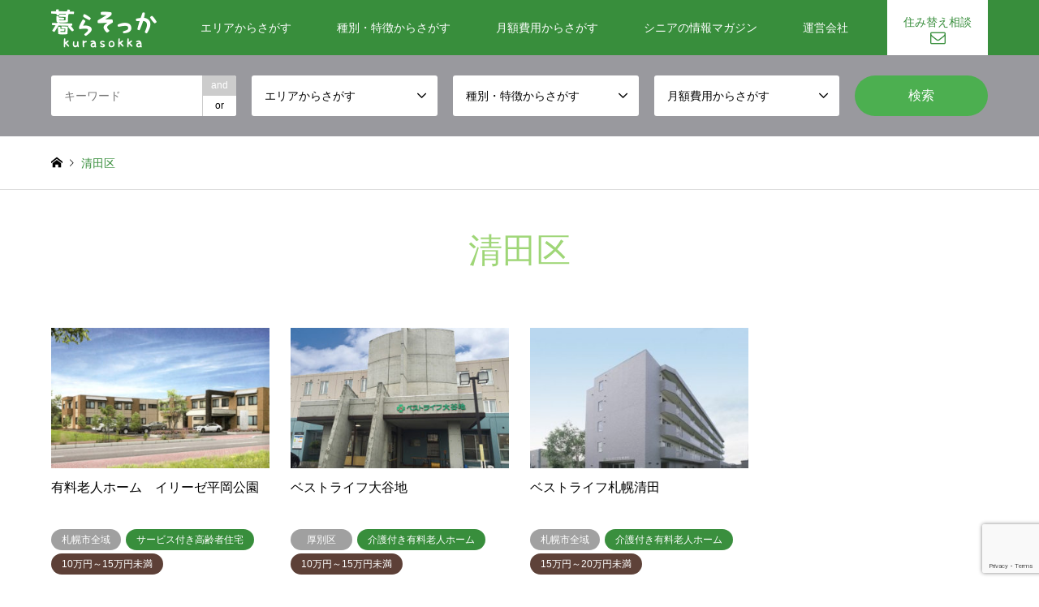

--- FILE ---
content_type: text/html; charset=UTF-8
request_url: https://www.sakouju-guide.com/introduce_tag/kiyotaku/
body_size: 12311
content:
<!DOCTYPE html>
<html lang="ja">
<head prefix="og: http://ogp.me/ns# fb: http://ogp.me/ns/fb#">
<meta charset="UTF-8">
<!--[if IE]><meta http-equiv="X-UA-Compatible" content="IE=edge"><![endif]-->
<meta name="viewport" content="width=device-width">
<title>清田区に関する記事一覧 | 暮らそっか</title>
<meta name="description" content="">
<meta property="og:type" content="blog" />
<meta property="og:url" content="https:/www.sakouju-guide.com/introduce_tag/kiyotaku/">
<meta property="og:title" content="有料老人ホーム　イリーゼ平岡公園" />
<meta property="og:description" content="" />
<meta property="og:site_name" content="暮らそっか" />
<meta property="og:image" content=''>
<meta property="og:image:secure_url" content="" />
<meta property="og:image:width" content="" />
<meta property="og:image:height" content="" />
<meta property="fb:app_id" content="709656149052506" />
<link rel="pingback" href="https://www.sakouju-guide.com/xmlrpc.php">
 <script
  src="https://code.jquery.com/jquery-1.12.4.min.js"
  integrity="sha256-ZosEbRLbNQzLpnKIkEdrPv7lOy9C27hHQ+Xp8a4MxAQ="
  crossorigin="anonymous"></script>
<script type="text/javascript" src="/wp-content/themes/gensen_tcd050_child/js/jquery.drawsvg.js"></script>

<!-- Google Tag Manager for WordPress by gtm4wp.com -->
<script data-cfasync="false" data-pagespeed-no-defer>
	var gtm4wp_datalayer_name = "dataLayer";
	var dataLayer = dataLayer || [];
</script>
<!-- End Google Tag Manager for WordPress by gtm4wp.com --><link rel='dns-prefetch' href='//www.google.com' />
<link rel='dns-prefetch' href='//s.w.org' />
<link rel="alternate" type="application/rss+xml" title="暮らそっか &raquo; フィード" href="https://www.sakouju-guide.com/feed/" />
<link rel="alternate" type="application/rss+xml" title="暮らそっか &raquo; コメントフィード" href="https://www.sakouju-guide.com/comments/feed/" />
<link rel="alternate" type="application/rss+xml" title="暮らそっか &raquo; 清田区 タグ のフィード" href="https://www.sakouju-guide.com/introduce_tag/kiyotaku/feed/" />
		<script type="text/javascript">
			window._wpemojiSettings = {"baseUrl":"https:\/\/s.w.org\/images\/core\/emoji\/12.0.0-1\/72x72\/","ext":".png","svgUrl":"https:\/\/s.w.org\/images\/core\/emoji\/12.0.0-1\/svg\/","svgExt":".svg","source":{"concatemoji":"https:\/\/www.sakouju-guide.com\/wp-includes\/js\/wp-emoji-release.min.js?ver=5.2.21"}};
			!function(e,a,t){var n,r,o,i=a.createElement("canvas"),p=i.getContext&&i.getContext("2d");function s(e,t){var a=String.fromCharCode;p.clearRect(0,0,i.width,i.height),p.fillText(a.apply(this,e),0,0);e=i.toDataURL();return p.clearRect(0,0,i.width,i.height),p.fillText(a.apply(this,t),0,0),e===i.toDataURL()}function c(e){var t=a.createElement("script");t.src=e,t.defer=t.type="text/javascript",a.getElementsByTagName("head")[0].appendChild(t)}for(o=Array("flag","emoji"),t.supports={everything:!0,everythingExceptFlag:!0},r=0;r<o.length;r++)t.supports[o[r]]=function(e){if(!p||!p.fillText)return!1;switch(p.textBaseline="top",p.font="600 32px Arial",e){case"flag":return s([55356,56826,55356,56819],[55356,56826,8203,55356,56819])?!1:!s([55356,57332,56128,56423,56128,56418,56128,56421,56128,56430,56128,56423,56128,56447],[55356,57332,8203,56128,56423,8203,56128,56418,8203,56128,56421,8203,56128,56430,8203,56128,56423,8203,56128,56447]);case"emoji":return!s([55357,56424,55356,57342,8205,55358,56605,8205,55357,56424,55356,57340],[55357,56424,55356,57342,8203,55358,56605,8203,55357,56424,55356,57340])}return!1}(o[r]),t.supports.everything=t.supports.everything&&t.supports[o[r]],"flag"!==o[r]&&(t.supports.everythingExceptFlag=t.supports.everythingExceptFlag&&t.supports[o[r]]);t.supports.everythingExceptFlag=t.supports.everythingExceptFlag&&!t.supports.flag,t.DOMReady=!1,t.readyCallback=function(){t.DOMReady=!0},t.supports.everything||(n=function(){t.readyCallback()},a.addEventListener?(a.addEventListener("DOMContentLoaded",n,!1),e.addEventListener("load",n,!1)):(e.attachEvent("onload",n),a.attachEvent("onreadystatechange",function(){"complete"===a.readyState&&t.readyCallback()})),(n=t.source||{}).concatemoji?c(n.concatemoji):n.wpemoji&&n.twemoji&&(c(n.twemoji),c(n.wpemoji)))}(window,document,window._wpemojiSettings);
		</script>
		<style type="text/css">
img.wp-smiley,
img.emoji {
	display: inline !important;
	border: none !important;
	box-shadow: none !important;
	height: 1em !important;
	width: 1em !important;
	margin: 0 .07em !important;
	vertical-align: -0.1em !important;
	background: none !important;
	padding: 0 !important;
}
</style>
	<link rel='stylesheet' id='style-css'  href='https://www.sakouju-guide.com/wp-content/themes/gensen_tcd050_child/style.css?ver=5.2.21' type='text/css' media='all' />
<link rel='stylesheet' id='wp-block-library-css'  href='https://www.sakouju-guide.com/wp-includes/css/dist/block-library/style.min.css?ver=5.2.21' type='text/css' media='all' />
<link rel='stylesheet' id='contact-form-7-css'  href='https://www.sakouju-guide.com/wp-content/plugins/contact-form-7/includes/css/styles.css?ver=5.1.1' type='text/css' media='all' />
<link rel='stylesheet' id='tcd-maps-css'  href='https://www.sakouju-guide.com/wp-content/plugins/tcd-google-maps/admin.css?ver=5.2.21' type='text/css' media='all' />
<link rel='stylesheet' id='wpfront-scroll-top-css'  href='https://www.sakouju-guide.com/wp-content/plugins/wpfront-scroll-top/css/wpfront-scroll-top.min.css?ver=2.0.1' type='text/css' media='all' />
<link rel='stylesheet' id='parent-style-css'  href='https://www.sakouju-guide.com/wp-content/themes/gensen_tcd050/style.css?ver=5.2.21' type='text/css' media='all' />
<link rel='stylesheet' id='child-style-css'  href='https://www.sakouju-guide.com/wp-content/themes/gensen_tcd050_child/style.css?ver=5.2.21' type='text/css' media='all' />
<script type='text/javascript' src='https://www.sakouju-guide.com/wp-includes/js/jquery/jquery.js?ver=1.12.4-wp'></script>
<script type='text/javascript' src='https://www.sakouju-guide.com/wp-includes/js/jquery/jquery-migrate.min.js?ver=1.4.1'></script>
<link rel='https://api.w.org/' href='https://www.sakouju-guide.com/wp-json/' />

<!-- Google Tag Manager for WordPress by gtm4wp.com -->
<!-- GTM Container placement set to manual -->
<script data-cfasync="false" data-pagespeed-no-defer>
	var dataLayer_content = {"pagePostType":"introduce","pagePostType2":"tax-introduce","pageCategory":[]};
	dataLayer.push( dataLayer_content );
</script>
<script data-cfasync="false">
(function(w,d,s,l,i){w[l]=w[l]||[];w[l].push({'gtm.start':
new Date().getTime(),event:'gtm.js'});var f=d.getElementsByTagName(s)[0],
j=d.createElement(s),dl=l!='dataLayer'?'&l='+l:'';j.async=true;j.src=
'//www.googletagmanager.com/gtm.'+'js?id='+i+dl;f.parentNode.insertBefore(j,f);
})(window,document,'script','dataLayer','GTM-579P4B2');
</script>
<!-- End Google Tag Manager -->
<!-- End Google Tag Manager for WordPress by gtm4wp.com -->
	<link rel="stylesheet" href="https://www.sakouju-guide.com/wp-content/themes/gensen_tcd050_child/font/font-awesome/css/font-awesome.min.css">
	<link href="https://fonts.googleapis.com/css?family=Roboto&display=swap" rel="stylesheet">
	<script type="text/javascript" src="//webfonts.xserver.jp/js/xserver.js"></script>
	<link rel="stylesheet" type="text/css" href="https://www.sakouju-guide.com/wp-content/themes/gensen_tcd050_child/css/common.css" />

<link rel="stylesheet" href="https://www.sakouju-guide.com/wp-content/themes/gensen_tcd050/css/design-plus.css?ver=">
<link rel="stylesheet" href="https://www.sakouju-guide.com/wp-content/themes/gensen_tcd050/css/sns-botton.css?ver=">
<link rel="stylesheet" href="https://www.sakouju-guide.com/wp-content/themes/gensen_tcd050/css/responsive.css?ver=">
<link rel="stylesheet" href="https://www.sakouju-guide.com/wp-content/themes/gensen_tcd050/css/footer-bar.css?ver=">

<script src="https://www.sakouju-guide.com/wp-content/themes/gensen_tcd050/js/jquery.easing.1.3.js?ver="></script>
<script src="https://www.sakouju-guide.com/wp-content/themes/gensen_tcd050/js/jquery.textOverflowEllipsis.js?ver="></script>
<script src="https://www.sakouju-guide.com/wp-content/themes/gensen_tcd050/js/jscript.js?ver="></script>
<script src="https://www.sakouju-guide.com/wp-content/themes/gensen_tcd050/js/comment.js?ver="></script>
<script src="https://www.sakouju-guide.com/wp-content/themes/gensen_tcd050/js/header_fix.js?ver="></script>
<script src="https://www.sakouju-guide.com/wp-content/themes/gensen_tcd050/js/jquery.chosen.min.js?ver="></script>
<link rel="stylesheet" href="https://www.sakouju-guide.com/wp-content/themes/gensen_tcd050/css/jquery.chosen.css?ver=">

<style type="text/css">
body, input, textarea, select { font-family: Arial, "ヒラギノ角ゴ ProN W3", "Hiragino Kaku Gothic ProN", "メイリオ", Meiryo, sans-serif; }
.rich_font { font-family: "Times New Roman" , "游明朝" , "Yu Mincho" , "游明朝体" , "YuMincho" , "ヒラギノ明朝 Pro W3" , "Hiragino Mincho Pro" , "HiraMinProN-W3" , "HGS明朝E" , "ＭＳ Ｐ明朝" , "MS PMincho" , serif; font-weight:500; }

#header_logo #logo_text .logo { font-size:36px; }
#header_logo_fix #logo_text_fixed .logo { font-size:36px; }
#footer_logo .logo_text { font-size:36px; }
#post_title { font-size:30px; }
.post_content { font-size:14px; }
#archive_headline { font-size:42px; }
#archive_desc { font-size:14px; }
  
@media screen and (max-width:1024px) {
  #header_logo #logo_text .logo { font-size:26px; }
  #header_logo_fix #logo_text_fixed .logo { font-size:26px; }
  #footer_logo .logo_text { font-size:26px; }
  #post_title { font-size:16px; }
  .post_content { font-size:14px; }
  #archive_headline { font-size:20px; }
  #archive_desc { font-size:14px; }
}


#site_wrap { display:none; }
#site_loader_overlay {
  background: #fff;
  opacity: 1;
  position: fixed;
  top: 0px;
  left: 0px;
  width: 100%;
  height: 100%;
  width: 100vw;
  height: 100vh;
  z-index: 99999;
}

/* type1 */
#site_loader_animation {
  margin: -25.5px 0 0 -25.5px;
  width: 48px;
  height: 48px;
  font-size: 10px;
  text-indent: -9999em;
  position: fixed;
  top: 50%;
  left: 50%;
  border: 3px solid rgba(159,214,119,0.2);
  border-top-color: #9fd677;
  border-radius: 50%;
  -webkit-animation: loading-circle 1.1s infinite linear;
  animation: loading-circle 1.1s infinite linear;
}
@-webkit-keyframes loading-circle {
  0% { -webkit-transform: rotate(0deg); transform: rotate(0deg); }
  100% { -webkit-transform: rotate(360deg); transform: rotate(360deg); }
}
@keyframes loading-circle {
  0% { -webkit-transform: rotate(0deg); transform: rotate(0deg); }
  100% { -webkit-transform: rotate(360deg); transform: rotate(360deg);
  }
}


.image {
overflow: hidden;
-webkit-backface-visibility: hidden;
backface-visibility: hidden;
-webkit-transition-duration: .35s;
-moz-transition-duration: .35s;
-ms-transition-duration: .35s;
-o-transition-duration: .35s;
transition-duration: .35s;
}
.image img {
-webkit-backface-visibility: hidden;
backface-visibility: hidden;
-webkit-transform: scale(1);
-webkit-transition-property: opacity, scale, -webkit-transform, transform;
-webkit-transition-duration: .35s;
-moz-transform: scale(1);
-moz-transition-property: opacity, scale, -moz-transform, transform;
-moz-transition-duration: .35s;
-ms-transform: scale(1);
-ms-transition-property: opacity, scale, -ms-transform, transform;
-ms-transition-duration: .35s;
-o-transform: scale(1);
-o-transition-property: opacity, scale, -o-transform, transform;
-o-transition-duration: .35s;
transform: scale(1);
transition-property: opacity, scale, transform;
transition-duration: .35s;
}
.image:hover img, a:hover .image img {
-webkit-transform: scale(1.1);
-moz-transform: scale(1.1);
-ms-transform: scale(1.1);
-o-transform: scale(1.1);
transform: scale(1.1);
}
.introduce_list_col a:hover .image img {
-webkit-transform: scale(1.1) translate3d(-45.45%, 0, 0);
-moz-transform: scale(1.1) translate3d(-45.45%, 0, 0);
-ms-transform: scale(1.1) translate3d(-45.45%, 0, 0);
-o-transform: scale(1.1) translate3d(-45.45%, 0, 0);
transform: scale(1.1) translate3d(-45.45%, 0, 0);
}


.archive_filter .button input:hover, .archive_sort dt,#post_pagination p, #post_pagination a:hover, #return_top a, .c-pw__btn,
#comment_header ul li a:hover, #comment_header ul li.comment_switch_active a, #comment_header #comment_closed p,
#introduce_slider .slick-dots li button:hover, #introduce_slider .slick-dots li.slick-active button
{ background-color:#9fd677; }

#comment_header ul li.comment_switch_active a, #comment_header #comment_closed p, #guest_info input:focus, #comment_textarea textarea:focus
{ border-color:#9fd677; }

#comment_header ul li.comment_switch_active a:after, #comment_header #comment_closed p:after
{ border-color:#9fd677 transparent transparent transparent; }

.header_search_inputs .chosen-results li[data-option-array-index="0"]
{ background-color:#9fd677 !important; border-color:#9fd677; }

a:hover, #bread_crumb li a:hover, #bread_crumb li.home a:hover:before, #bread_crumb li.last,
#archive_headline, .archive_header .headline, .archive_filter_headline, #related_post .headline,
#introduce_header .headline, .introduce_list_col .info .title, .introduce_archive_banner_link a:hover,
#recent_news .headline, #recent_news li a:hover, #comment_headline,
.side_headline, ul.banner_list li a:hover .caption, .footer_headline, .footer_widget a:hover,
#index_news .entry-date, #index_news_mobile .entry-date, .cb_content-carousel a:hover .image .title
{ color:#9fd677; }

#index_news_mobile .archive_link a:hover, .cb_content-blog_list .archive_link a:hover, #load_post a:hover, #submit_comment:hover, .c-pw__btn:hover
{ background-color:#4caf50; }

#header_search select:focus, .header_search_inputs .chosen-with-drop .chosen-single span, #footer_contents a:hover, #footer_nav a:hover, #footer_social_link li:hover:before,
#header_slider .slick-arrow:hover, .cb_content-carousel .slick-arrow:hover
{ color:#4caf50; }

.post_content a { color:#388e3c; }

#header_search, #index_header_search { background-color:#212121; }

#footer_nav { background-color:#f7f7f7; }
#footer_contents { background-color:#5d4037; }

#header_search_submit { background-color:rgba(76,175,80,1.0); }
#header_search_submit:hover { background-color:rgba(76,175,80,0.6); }
.cat-category { background-color:#388e3c !important; }
.cat-category4 { background-color:#a0a0a0 !important; }
.cat-category5 { background-color:#388e3c !important; }
.cat-category6 { background-color:#5d4037 !important; }

@media only screen and (min-width:1025px) {
  #global_menu ul ul a { background-color:#9fd677; }
  #global_menu ul ul a:hover, #global_menu ul ul .current-menu-item > a { background-color:#4caf50; }
  #header_top { background-color:#388E3C; }
  .has_header_content #header_top { background-color:rgba(56,142,60,0.4); }
  .fix_top.header_fix #header_top { background-color:rgba(33,33,33,0.4); }
  #header_logo a, #global_menu > ul > li > a { color:#ffffff; }
  #header_logo_fix a, .fix_top.header_fix #global_menu > ul > li > a { color:#ffffff; }
  .has_header_content #index_header_search { background-color:rgba(33,33,33,0.4); }
}
@media screen and (max-width:1024px) {
  #global_menu { background-color:#9fd677; }
  #global_menu a:hover, #global_menu .current-menu-item > a { background-color:#4caf50; }
  #header_top { background-color:#388E3C; }
  #header_top a, #header_top a:before { color:#ffffff !important; }
  .mobile_fix_top.header_fix #header_top, .mobile_fix_top.header_fix #header.active #header_top { background-color:rgba(33,33,33,0.4); }
  .mobile_fix_top.header_fix #header_top a, .mobile_fix_top.header_fix #header_top a:before { color:#ffffff !important; }
  .archive_sort dt { color:#9fd677; }
  .post-type-archive-news #recent_news .show_date li .date { color:#9fd677; }
}



</style>

<script src="https://www.sakouju-guide.com/wp-content/themes/gensen_tcd050/js/imagesloaded.pkgd.min.js?ver="></script>
</head>
<body id="body" class="archive tax-introduce_tag term-kiyotaku term-46 fix_top mobile_fix_top elementor-default">
<!--[Google Tag Manager Plugin]>

<!-- GTM Container placement set to manual -->
<!-- Google Tag Manager (noscript) -->
				<noscript><iframe src="https://www.googletagmanager.com/ns.html?id=GTM-579P4B2" height="0" width="0" style="display:none;visibility:hidden" aria-hidden="true"></iframe></noscript>
<!-- End Google Tag Manager (noscript) --><div id="site_loader_overlay">
 <div id="site_loader_animation">
 </div>
</div>

 <div id="header">
  <div id="header_top">
   <div class="inner clearfix">
    <div id="header_logo">
     <div id="logo_image">
 <h1 class="logo">
  <a href="https://www.sakouju-guide.com/" title="暮らそっか" data-label="暮らそっか"><img src="https://www.sakouju-guide.com/wp-content/uploads/2019/09/logo.png?1769012009" alt="暮らそっか" title="暮らそっか" height="60" class="logo_retina" /></a>
 </h1>
</div>
    </div>
    <div id="header_logo_fix">
     <div id="logo_image_fixed">
 <p class="logo rich_font"><a href="https://www.sakouju-guide.com/" title="暮らそっか"><img src="https://www.sakouju-guide.com/wp-content/uploads/2019/09/logo.png?1769012009" alt="暮らそっか" title="暮らそっか" height="60" class="logo_retina" /></a></p>
</div>
    </div>
    <a href="#" class="search_button"><span>検索</span></a>
    <a href="#" class="menu_button"><span>menu</span></a>
    <div id="global_menu">
     <ul id="menu-%e3%83%8a%e3%83%93%e3%83%a1%e3%83%8b%e3%83%a5%e3%83%bc" class="menu"><li id="menu-item-31" class="menu-item menu-item-type-custom menu-item-object-custom menu-item-has-children menu-item-31"><a href="#">エリアからさがす</a>
<ul class="sub-menu">
	<li id="menu-item-165" class="menu-item menu-item-type-custom menu-item-object-custom menu-item-165"><a href="https://www.sakouju-guide.com/?post_type=introduce&#038;search_keywords=&#038;search_keywords_operator=and&#038;search_cat1=7&#038;search_cat2=0&#038;search_cat3=0">札幌市全域</a></li>
	<li id="menu-item-90" class="menu-item menu-item-type-taxonomy menu-item-object-category4 menu-item-90"><a href="https://www.sakouju-guide.com/category4/chuuouku/">中央区</a></li>
	<li id="menu-item-91" class="menu-item menu-item-type-taxonomy menu-item-object-category4 menu-item-91"><a href="https://www.sakouju-guide.com/category4/kitaku/">北区</a></li>
	<li id="menu-item-92" class="menu-item menu-item-type-taxonomy menu-item-object-category4 menu-item-92"><a href="https://www.sakouju-guide.com/category4/minamiku/">南区</a></li>
	<li id="menu-item-93" class="menu-item menu-item-type-taxonomy menu-item-object-category4 menu-item-93"><a href="https://www.sakouju-guide.com/category4/atubetuku/">厚別区</a></li>
	<li id="menu-item-94" class="menu-item menu-item-type-taxonomy menu-item-object-category4 menu-item-94"><a href="https://www.sakouju-guide.com/category4/teineku/">手稲区</a></li>
	<li id="menu-item-95" class="menu-item menu-item-type-taxonomy menu-item-object-category4 menu-item-95"><a href="https://www.sakouju-guide.com/category4/higashiku/">東区</a></li>
	<li id="menu-item-96" class="menu-item menu-item-type-taxonomy menu-item-object-category4 menu-item-96"><a href="https://www.sakouju-guide.com/category4/kiyotaku/">清田区</a></li>
	<li id="menu-item-97" class="menu-item menu-item-type-taxonomy menu-item-object-category4 menu-item-97"><a href="https://www.sakouju-guide.com/category4/shiroishiku/">白石区</a></li>
	<li id="menu-item-98" class="menu-item menu-item-type-taxonomy menu-item-object-category4 menu-item-98"><a href="https://www.sakouju-guide.com/category4/nishiku/">西区</a></li>
	<li id="menu-item-99" class="menu-item menu-item-type-taxonomy menu-item-object-category4 menu-item-99"><a href="https://www.sakouju-guide.com/category4/toyohiraku/">豊平区</a></li>
	<li id="menu-item-196" class="menu-item menu-item-type-taxonomy menu-item-object-category4 menu-item-196"><a href="https://www.sakouju-guide.com/category4/sonota/">その他地域</a></li>
</ul>
</li>
<li id="menu-item-101" class="menu-item menu-item-type-custom menu-item-object-custom menu-item-has-children menu-item-101"><a href="#">種別・特徴からさがす</a>
<ul class="sub-menu">
	<li id="menu-item-443" class="menu-item menu-item-type-taxonomy menu-item-object-category5 menu-item-443"><a href="https://www.sakouju-guide.com/category5/chintai/">賃貸住宅</a></li>
	<li id="menu-item-444" class="menu-item menu-item-type-taxonomy menu-item-object-category5 menu-item-444"><a href="https://www.sakouju-guide.com/category5/service/">サービス付き高齢者向け住宅</a></li>
	<li id="menu-item-445" class="menu-item menu-item-type-taxonomy menu-item-object-category5 menu-item-445"><a href="https://www.sakouju-guide.com/category5/jyutakuyuryo/">住宅型有料老人ホーム</a></li>
	<li id="menu-item-446" class="menu-item menu-item-type-taxonomy menu-item-object-category5 menu-item-446"><a href="https://www.sakouju-guide.com/category5/kaigoyuryourojin/">介護付き有料老人ホーム</a></li>
	<li id="menu-item-471" class="menu-item menu-item-type-taxonomy menu-item-object-category5 menu-item-471"><a href="https://www.sakouju-guide.com/category5/futari/">二人入居可</a></li>
	<li id="menu-item-472" class="menu-item menu-item-type-taxonomy menu-item-object-category5 menu-item-472"><a href="https://www.sakouju-guide.com/category5/kitchen/">キッチンあり</a></li>
	<li id="menu-item-473" class="menu-item menu-item-type-taxonomy menu-item-object-category5 menu-item-473"><a href="https://www.sakouju-guide.com/category5/kangoshi/">24時間 看護師常駐</a></li>
	<li id="menu-item-474" class="menu-item menu-item-type-taxonomy menu-item-object-category5 menu-item-474"><a href="https://www.sakouju-guide.com/category5/pet/">ペット可</a></li>
	<li id="menu-item-475" class="menu-item menu-item-type-taxonomy menu-item-object-category5 menu-item-475"><a href="https://www.sakouju-guide.com/category5/mimoto/">身元引受人 相談可</a></li>
	<li id="menu-item-476" class="menu-item menu-item-type-taxonomy menu-item-object-category5 menu-item-476"><a href="https://www.sakouju-guide.com/category5/yakan/">夜間スタッフ常駐</a></li>
</ul>
</li>
<li id="menu-item-102" class="menu-item menu-item-type-custom menu-item-object-custom menu-item-has-children menu-item-102"><a href="#">月額費用からさがす</a>
<ul class="sub-menu">
	<li id="menu-item-115" class="menu-item menu-item-type-taxonomy menu-item-object-category6 menu-item-115"><a href="https://www.sakouju-guide.com/category6/kagennasi/">～5万円未満</a></li>
	<li id="menu-item-113" class="menu-item menu-item-type-taxonomy menu-item-object-category6 menu-item-113"><a href="https://www.sakouju-guide.com/category6/go-nana/">5万円～7万円未満</a></li>
	<li id="menu-item-114" class="menu-item menu-item-type-taxonomy menu-item-object-category6 menu-item-114"><a href="https://www.sakouju-guide.com/category6/nana-juu/">7万円～10万円未満</a></li>
	<li id="menu-item-109" class="menu-item menu-item-type-taxonomy menu-item-object-category6 menu-item-109"><a href="https://www.sakouju-guide.com/category6/10-15/">10万円～15万円未満</a></li>
	<li id="menu-item-110" class="menu-item menu-item-type-taxonomy menu-item-object-category6 menu-item-110"><a href="https://www.sakouju-guide.com/category6/juugo-nijuu/">15万円～20万円未満</a></li>
	<li id="menu-item-111" class="menu-item menu-item-type-taxonomy menu-item-object-category6 menu-item-111"><a href="https://www.sakouju-guide.com/category6/jougennasi/">20万円以上</a></li>
</ul>
</li>
<li id="menu-item-2419" class="menu-item menu-item-type-post_type menu-item-object-page menu-item-2419"><a href="https://www.sakouju-guide.com/magazine/">シニアの情報マガジン</a></li>
<li id="menu-item-34" class="menu-item menu-item-type-custom menu-item-object-custom menu-item-34"><a href="http://porowakka.co.jp">運営会社</a></li>
<li id="menu-item-63" class="menu-item menu-item-type-post_type menu-item-object-page menu-item-63"><a href="https://www.sakouju-guide.com/%e3%81%8a%e5%95%8f%e5%90%88%e3%81%9b%e3%83%9a%e3%83%bc%e3%82%b8/">住み替え相談</a></li>
</ul>    </div>
   </div>
  </div>
  <div id="header_search">
   <div class="inner">
    <form action="https://www.sakouju-guide.com/introduce/" method="get" class="columns-5">
     <div class="header_search_inputs header_search_keywords">
      <input type="text" id="header_search_keywords" name="search_keywords" placeholder="キーワード" value="" />
      <input type="hidden" name="search_keywords_operator" value="and" />
      <ul class="search_keywords_operator">
       <li class="active">and</li>
       <li>or</li>
      </ul>
     </div>
     <div class="header_search_inputs">
<select  name='search_cat1' id='header_search_cat1' class='' >
	<option value='0' selected='selected'>エリアからさがす</option>
	<option class="level-0" value="7">札幌市全域</option>
	<option class="level-0" value="8">中央区</option>
	<option class="level-0" value="9">北区</option>
	<option class="level-0" value="10">東区</option>
	<option class="level-0" value="11">白石区</option>
	<option class="level-0" value="12">南区</option>
	<option class="level-0" value="13">豊平区</option>
	<option class="level-0" value="14">西区</option>
	<option class="level-0" value="15">厚別区</option>
	<option class="level-0" value="16">手稲区</option>
	<option class="level-0" value="17">清田区</option>
	<option class="level-0" value="26">その他地域</option>
</select>
     </div>
     <div class="header_search_inputs">
<select  name='search_cat2' id='header_search_cat2' class='' >
	<option value='0' selected='selected'>種別・特徴からさがす</option>
	<option class="level-0" value="111">賃貸住宅</option>
	<option class="level-0" value="112">サービス付き高齢者住宅</option>
	<option class="level-0" value="113">住宅型有料老人ホーム</option>
	<option class="level-0" value="114">介護付き有料老人ホーム</option>
	<option class="level-0" value="75">二人入居可</option>
	<option class="level-0" value="74">キッチンあり</option>
	<option class="level-0" value="76">24時間 看護師常駐</option>
	<option class="level-0" value="73">ペット可</option>
	<option class="level-0" value="77">身元引受人 相談可</option>
	<option class="level-0" value="78">夜間スタッフ常駐</option>
</select>
     </div>
     <div class="header_search_inputs">
<select  name='search_cat3' id='header_search_cat3' class='' >
	<option value='0' selected='selected'>月額費用からさがす</option>
	<option class="level-0" value="33">～5万円未満</option>
	<option class="level-0" value="35">5万円～7万円未満</option>
	<option class="level-0" value="36">7万円～10万円未満</option>
	<option class="level-0" value="37">10万円～15万円未満</option>
	<option class="level-0" value="38">15万円～20万円未満</option>
	<option class="level-0" value="39">20万円以上</option>
</select>
     </div>
     <div class="header_search_inputs header_search_button">
      <input type="submit" id="header_search_submit" value="検索" />
     </div>
    </form>
   </div>
  </div>
 </div><!-- END #header -->

 <div id="main_contents" class="clearfix">


<div id="breadcrumb">
 <ul class="inner clearfix">
  <li itemscope="itemscope" itemtype="http://data-vocabulary.org/Breadcrumb" class="home"><a itemprop="url" href="https://www.sakouju-guide.com/"><span itemprop="title">ホーム</span></a></li>

  <li class="last">清田区</li>

 </ul>
</div>

<div id="main_col">

 <h2 id="archive_headline" class="headline rich_font">清田区</h2>


 <ol id="post_list" class="clearfix">

  <li class="article">
   <a href="https://www.sakouju-guide.com/introduce/irizehiraokakouen/" title="有料老人ホーム　イリーゼ平岡公園">
    <div class="image">
     <img width="336" height="216" src="https://www.sakouju-guide.com/wp-content/uploads/2019/12/外観-142-336x216.jpg" class="attachment-size2 size-size2 wp-post-image" alt="" />    </div>
    <h3 class="title js-ellipsis">有料老人ホーム　イリーゼ平岡公園</h3>
    <ul class="meta clearfix"><li class="cat"><span class="cat-category4" data-href="https://www.sakouju-guide.com/category4/sapporo/" title="札幌市全域">札幌市全域</span></li><li class="cat"><span class="cat-category5" data-href="https://www.sakouju-guide.com/category5/service/" title="サービス付き高齢者住宅">サービス付き高齢者住宅</span></li><li class="cat"><span class="cat-category6" data-href="https://www.sakouju-guide.com/category6/10-15/" title="10万円～15万円未満">10万円～15万円未満</span></li><li class="date"><time class="entry-date updated" datetime="2019-12-28T11:09:37+06:00">2019.12.25</time></li></ul>   </a>
  </li>
  <li class="article">
   <a href="https://www.sakouju-guide.com/introduce/bestlifeooyachi/" title="ベストライフ大谷地">
    <div class="image">
     <img width="336" height="216" src="https://www.sakouju-guide.com/wp-content/uploads/2019/12/外観-125-336x216.jpg" class="attachment-size2 size-size2 wp-post-image" alt="" />    </div>
    <h3 class="title js-ellipsis">ベストライフ大谷地</h3>
    <ul class="meta clearfix"><li class="cat"><span class="cat-category4" data-href="https://www.sakouju-guide.com/category4/atubetuku/" title="厚別区">厚別区</span></li><li class="cat"><span class="cat-category5" data-href="https://www.sakouju-guide.com/category5/kaigoyuryourojin/" title="介護付き有料老人ホーム">介護付き有料老人ホーム</span></li><li class="cat"><span class="cat-category6" data-href="https://www.sakouju-guide.com/category6/10-15/" title="10万円～15万円未満">10万円～15万円未満</span></li><li class="date"><time class="entry-date updated" datetime="2019-12-28T11:26:51+06:00">2019.12.25</time></li></ul>   </a>
  </li>
  <li class="article">
   <a href="https://www.sakouju-guide.com/introduce/bestligesapporokiyota/" title="ベストライフ札幌清田">
    <div class="image">
     <img width="336" height="216" src="https://www.sakouju-guide.com/wp-content/uploads/2019/12/外観-124-336x216.jpg" class="attachment-size2 size-size2 wp-post-image" alt="" />    </div>
    <h3 class="title js-ellipsis">ベストライフ札幌清田</h3>
    <ul class="meta clearfix"><li class="cat"><span class="cat-category4" data-href="https://www.sakouju-guide.com/category4/sapporo/" title="札幌市全域">札幌市全域</span></li><li class="cat"><span class="cat-category5" data-href="https://www.sakouju-guide.com/category5/kaigoyuryourojin/" title="介護付き有料老人ホーム">介護付き有料老人ホーム</span></li><li class="cat"><span class="cat-category6" data-href="https://www.sakouju-guide.com/category6/juugo-nijuu/" title="15万円～20万円未満">15万円～20万円未満</span></li><li class="date"><time class="entry-date updated" datetime="2019-12-28T11:27:27+06:00">2019.12.25</time></li></ul>   </a>
  </li>
  <li class="article">
   <a href="https://www.sakouju-guide.com/introduce/wisteriakiyota/" title="ウィステリア清田">
    <div class="image">
     <img width="336" height="216" src="https://www.sakouju-guide.com/wp-content/uploads/2019/12/外観-121-336x216.jpg" class="attachment-size2 size-size2 wp-post-image" alt="" />    </div>
    <h3 class="title js-ellipsis">ウィステリア清田</h3>
    <ul class="meta clearfix"><li class="cat"><span class="cat-category4" data-href="https://www.sakouju-guide.com/category4/sapporo/" title="札幌市全域">札幌市全域</span></li><li class="cat"><span class="cat-category5" data-href="https://www.sakouju-guide.com/category5/service/" title="サービス付き高齢者住宅">サービス付き高齢者住宅</span></li><li class="cat"><span class="cat-category6" data-href="https://www.sakouju-guide.com/category6/juugo-nijuu/" title="15万円～20万円未満">15万円～20万円未満</span></li><li class="date"><time class="entry-date updated" datetime="2021-02-10T18:47:42+06:00">2019.12.25</time></li></ul>   </a>
  </li>
  <li class="article">
   <a href="https://www.sakouju-guide.com/introduce/kitanonosato/" title="北野の郷">
    <div class="image">
     <img width="336" height="216" src="https://www.sakouju-guide.com/wp-content/uploads/2019/12/外観-97-336x216.jpg" class="attachment-size2 size-size2 wp-post-image" alt="" />    </div>
    <h3 class="title js-ellipsis">北野の郷</h3>
    <ul class="meta clearfix"><li class="cat"><span class="cat-category4" data-href="https://www.sakouju-guide.com/category4/sapporo/" title="札幌市全域">札幌市全域</span></li><li class="cat"><span class="cat-category5" data-href="https://www.sakouju-guide.com/category5/service/" title="サービス付き高齢者住宅">サービス付き高齢者住宅</span></li><li class="cat"><span class="cat-category6" data-href="https://www.sakouju-guide.com/category6/juugo-nijuu/" title="15万円～20万円未満">15万円～20万円未満</span></li><li class="date"><time class="entry-date updated" datetime="2019-12-28T11:47:17+06:00">2019.12.25</time></li></ul>   </a>
  </li>
  <li class="article">
   <a href="https://www.sakouju-guide.com/introduce/nukumorinosato/" title="ぬくもりの里　悠楽苑">
    <div class="image">
     <img width="336" height="216" src="https://www.sakouju-guide.com/wp-content/uploads/2019/12/外観-54-336x216.jpg" class="attachment-size2 size-size2 wp-post-image" alt="" />    </div>
    <h3 class="title js-ellipsis">ぬくもりの里　悠楽苑</h3>
    <ul class="meta clearfix"><li class="cat"><span class="cat-category4" data-href="https://www.sakouju-guide.com/category4/sapporo/" title="札幌市全域">札幌市全域</span></li><li class="cat"><span class="cat-category5" data-href="https://www.sakouju-guide.com/category5/kaigoyuryourojin/" title="介護付き有料老人ホーム">介護付き有料老人ホーム</span></li><li class="cat"><span class="cat-category6" data-href="https://www.sakouju-guide.com/category6/10-15/" title="10万円～15万円未満">10万円～15万円未満</span></li><li class="date"><time class="entry-date updated" datetime="2019-12-28T10:28:02+06:00">2019.12.24</time></li></ul>   </a>
  </li>
  <li class="article">
   <a href="https://www.sakouju-guide.com/introduce/noagarden567/" title="ノアガーデン　レジェンド">
    <div class="image">
     <img width="336" height="216" src="https://www.sakouju-guide.com/wp-content/uploads/2019/12/外観-29-336x216.jpg" class="attachment-size2 size-size2 wp-post-image" alt="" />    </div>
    <h3 class="title js-ellipsis">ノアガーデン　レジェンド</h3>
    <ul class="meta clearfix"><li class="cat"><span class="cat-category4" data-href="https://www.sakouju-guide.com/category4/sapporo/" title="札幌市全域">札幌市全域</span></li><li class="cat"><span class="cat-category5" data-href="https://www.sakouju-guide.com/category5/jyutakuyuryo/" title="住宅型有料老人ホーム">住宅型有料老人ホーム</span></li><li class="cat"><span class="cat-category6" data-href="https://www.sakouju-guide.com/category6/10-15/" title="10万円～15万円未満">10万円～15万円未満</span></li><li class="date"><time class="entry-date updated" datetime="2019-12-28T10:03:28+06:00">2019.12.17</time></li></ul>   </a>
  </li>
  <li class="article">
   <a href="https://www.sakouju-guide.com/introduce/noagarden568/" title="ノアガーデン　カーサ・リッツ">
    <div class="image">
     <img width="336" height="216" src="https://www.sakouju-guide.com/wp-content/uploads/2019/12/外観-26-336x216.jpg" class="attachment-size2 size-size2 wp-post-image" alt="" />    </div>
    <h3 class="title js-ellipsis">ノアガーデン　カーサ・リッツ</h3>
    <ul class="meta clearfix"><li class="cat"><span class="cat-category4" data-href="https://www.sakouju-guide.com/category4/sapporo/" title="札幌市全域">札幌市全域</span></li><li class="cat"><span class="cat-category5" data-href="https://www.sakouju-guide.com/category5/service/" title="サービス付き高齢者住宅">サービス付き高齢者住宅</span></li><li class="cat"><span class="cat-category6" data-href="https://www.sakouju-guide.com/category6/10-15/" title="10万円～15万円未満">10万円～15万円未満</span></li><li class="date"><time class="entry-date updated" datetime="2019-12-28T10:00:46+06:00">2019.12.17</time></li></ul>   </a>
  </li>
  <li class="article">
   <a href="https://www.sakouju-guide.com/introduce/noagarden573/" title="ノアガーデン　カーサ・リッツ　セカンドコート">
    <div class="image">
     <img width="336" height="216" src="https://www.sakouju-guide.com/wp-content/uploads/2019/12/外観-25-336x216.jpg" class="attachment-size2 size-size2 wp-post-image" alt="" />    </div>
    <h3 class="title js-ellipsis">ノアガーデン　カーサ・リッツ　セカンドコート</h3>
    <ul class="meta clearfix"><li class="cat"><span class="cat-category4" data-href="https://www.sakouju-guide.com/category4/sapporo/" title="札幌市全域">札幌市全域</span></li><li class="cat"><span class="cat-category5" data-href="https://www.sakouju-guide.com/category5/service/" title="サービス付き高齢者住宅">サービス付き高齢者住宅</span></li><li class="cat"><span class="cat-category6" data-href="https://www.sakouju-guide.com/category6/10-15/" title="10万円～15万円未満">10万円～15万円未満</span></li><li class="date"><time class="entry-date updated" datetime="2020-03-25T10:16:12+06:00">2019.12.17</time></li></ul>   </a>
  </li>
  <li class="article">
   <a href="https://www.sakouju-guide.com/introduce/sunvillagekirari/" title="サンビレッジきらり">
    <div class="image">
     <img width="336" height="216" src="https://www.sakouju-guide.com/wp-content/uploads/2019/12/外観-20-336x216.jpg" class="attachment-size2 size-size2 wp-post-image" alt="" />    </div>
    <h3 class="title js-ellipsis">サンビレッジきらり</h3>
    <ul class="meta clearfix"><li class="cat"><span class="cat-category4" data-href="https://www.sakouju-guide.com/category4/sapporo/" title="札幌市全域">札幌市全域</span></li><li class="cat"><span class="cat-category5" data-href="https://www.sakouju-guide.com/category5/chintai/" title="賃貸住宅">賃貸住宅</span></li><li class="cat"><span class="cat-category6" data-href="https://www.sakouju-guide.com/category6/juugo-nijuu/" title="15万円～20万円未満">15万円～20万円未満</span></li><li class="date"><time class="entry-date updated" datetime="2019-12-28T09:52:59+06:00">2019.12.17</time></li></ul>   </a>
  </li>

 </ol><!-- END #post_list -->

<div class="page_navi">
<ul class='page-numbers'>
	<li><span aria-current='page' class='page-numbers current'>1</span></li>
	<li><a class='page-numbers' href='https://www.sakouju-guide.com/introduce_tag/kiyotaku/page/2/'>2</a></li>
	<li><a class="next page-numbers" href="https://www.sakouju-guide.com/introduce_tag/kiyotaku/page/2/">&#xe910;</a></li>
</ul>

</div>
<div class="page_navi2 clearfix">
 <p>12件中 1〜10件を表示</p>
<ul class='page-numbers'>
	<li class='prev disable'><span class='prev page-numbers'>&#xe90f;</span></li>
	<li><span aria-current='page' class='page-numbers current'>1</span></li>
	<li><a class='page-numbers' href='https://www.sakouju-guide.com/introduce_tag/kiyotaku/page/2/'>2</a></li>
	<li class="next"><a class="next page-numbers" href="https://www.sakouju-guide.com/introduce_tag/kiyotaku/page/2/">&#xe910;</a></li>
</ul>
</div>

</div><!-- END #main_col -->


 </div><!-- END #main_contents -->
 <div id="footer">
	 
	<div id="footer-contact-area" class="flex-row">
		<div id="tell-area" class="col-md-6">
			<p class="small title">電話で住み替え相談</p>
			<p class="big"><i class="fa fa-phone" aria-hidden="true"></i>011-624-5064</p>
			<p class="small">（受付時間 平日9:00〜18:00）</p>
		</div>
		<a href="/?page_id=58" id="mail-area" class="col-md-6">
			<p class="big"><i class="fa fa-envelope" aria-hidden="true"></i>住み替え相談</p>
			<p class="small">メールでのご相談はこちらから</p>
		</a>
	</div>


		<div id="common-foot-nav-area">
		<div class="inner">
			<ul id="widget_common-foot-nav">
			<li id="nav_menu-2" class="widget widget_nav_menu"><h2 class="widgettitle">MENU</h2>
<div class="menu-fnav-menu-container"><ul id="menu-fnav-menu" class="menu"><li id="menu-item-391" class="menu-item menu-item-type-post_type menu-item-object-page current_page_parent menu-item-391"><a href="https://www.sakouju-guide.com/%e7%89%a9%e4%bb%b6%e6%83%85%e5%a0%b1%e4%b8%80%e8%a6%a7/">お知らせ</a></li>
<li id="menu-item-392" class="menu-item menu-item-type-post_type menu-item-object-page menu-item-392"><a href="https://www.sakouju-guide.com/%e3%81%8a%e5%95%8f%e5%90%88%e3%81%9b%e3%83%9a%e3%83%bc%e3%82%b8/">住み替え相談</a></li>
<li id="menu-item-2354" class="menu-item menu-item-type-post_type menu-item-object-page menu-item-2354"><a href="https://www.sakouju-guide.com/for-orner/">物件情報を掲載希望の方</a></li>
<li id="menu-item-2353" class="menu-item menu-item-type-post_type menu-item-object-page menu-item-2353"><a href="https://www.sakouju-guide.com/%e5%ba%83%e5%91%8a%e6%8e%b2%e8%bc%89%e3%83%bb%e6%8f%90%e6%90%ba%e3%81%ab%e3%81%a4%e3%81%84%e3%81%a6/">広告掲載・提携について</a></li>
</ul></div></li>
<li id="nav_menu-4" class="widget widget_nav_menu"><h2 class="widgettitle">情報マガジン</h2>
<div class="menu-fnav-%e3%82%b7%e3%83%8b%e3%82%a2%e6%83%85%e5%a0%b1%e3%83%9e%e3%82%ac%e3%82%b8%e3%83%b3-container"><ul id="menu-fnav-%e3%82%b7%e3%83%8b%e3%82%a2%e6%83%85%e5%a0%b1%e3%83%9e%e3%82%ac%e3%82%b8%e3%83%b3" class="menu"><li id="menu-item-398" class="menu-item menu-item-type-taxonomy menu-item-object-category menu-item-398"><a href="https://www.sakouju-guide.com/category/ouchinoshuukatu/">お家の終活</a></li>
<li id="menu-item-399" class="menu-item menu-item-type-taxonomy menu-item-object-category menu-item-399"><a href="https://www.sakouju-guide.com/category/healthcare/">ヘルスケア</a></li>
<li id="menu-item-400" class="menu-item menu-item-type-taxonomy menu-item-object-category menu-item-400"><a href="https://www.sakouju-guide.com/category/event/">イベント情報</a></li>
<li id="menu-item-542" class="menu-item menu-item-type-taxonomy menu-item-object-category menu-item-542"><a href="https://www.sakouju-guide.com/category/sapporosinia/">地域の話題</a></li>
</ul></div></li>
<li id="custom_html-7" class="widget_text widget widget_custom_html"><div class="textwidget custom-html-widget"><div class="poroakka">
<a href="https://porowakka.co.jp/" target="_blank" rel="noopener noreferrer"><img src="/wp-content/themes/gensen_tcd050_child/img/common/logo-porowakka.svg" alt="株式会社ポロワッカ" width="150"></a>
<h3><a href="https://porowakka.co.jp/" target="_blank" rel="noopener noreferrer">運営会社　株式会社ポロワッカ</a></h3>
<p>〒064-0801<br>
札幌市中央区南2条西24丁目2-17<br> 
河村ビル1F</p>
</div></div></li>
			</ul>
		</div>
	</div>
	
  <div id="footer_contents">
   <div class="inner">


    <div id="footer_info">
     <div id="footer_logo">
      <div class="logo_area">
 <p class="logo rich_font"><a href="https://www.sakouju-guide.com/" title="暮らそっか"><img src="https://www.sakouju-guide.com/wp-content/uploads/2019/09/logo.png?1769012009" alt="暮らそっか" title="暮らそっか" height="60" class="logo_retina" /></a></p>
</div>
     </div>

     <ul id="footer_social_link">
      <li class="facebook"><a href="https://www.facebook.com/porowakka/" target="_blank">Facebook</a></li>
      <li class="insta"><a href="https://www.instagram.com/porowakka/" target="_blank">Instagram</a></li>
     </ul>

<div id="footer_bottom_menu" class="menu-%e3%83%95%e3%83%83%e3%82%bf%e3%83%bc%e3%83%a1%e3%83%8b%e3%83%a5%e3%83%bc-container"><ul id="menu-%e3%83%95%e3%83%83%e3%82%bf%e3%83%bc%e3%83%a1%e3%83%8b%e3%83%a5%e3%83%bc" class="menu"><li id="menu-item-217" class="menu-item menu-item-type-post_type menu-item-object-page menu-item-home menu-item-217"><a href="https://www.sakouju-guide.com/">トップページ</a></li>
<li id="menu-item-223" class="menu-item menu-item-type-custom menu-item-object-custom menu-item-223"><a href="http://porowakka.co.jp">運営会社</a></li>
<li id="menu-item-426" class="menu-item menu-item-type-post_type menu-item-object-page menu-item-privacy-policy menu-item-426"><a href="https://www.sakouju-guide.com/privacy-policy/">プライバシーポリシー</a></li>
<li id="menu-item-216" class="menu-item menu-item-type-post_type menu-item-object-page menu-item-216"><a href="https://www.sakouju-guide.com/%e3%81%8a%e5%95%8f%e5%90%88%e3%81%9b%e3%83%9a%e3%83%bc%e3%82%b8/">住み替え相談</a></li>
</ul></div>
     <p id="copyright"><span>Copyright </span>&copy; <a href="https://www.sakouju-guide.com/">暮らそっか</a>. All Rights Reserved.</p>

    </div><!-- END #footer_info -->
   </div><!-- END .inner -->
  </div><!-- END #footer_contents -->

 </div><!-- END #footer -->

<div id="characterBtn"><a href="/?page_id=58"><img src="https://www.sakouju-guide.com/wp-content/themes/gensen_tcd050_child/img/common/character_btn_01.png" alt="暮らそっかで入居先を決めると、入居祝い金がもらえるよ！" width="172" height="224"></a></div>


<script>


jQuery(document).ready(function($){
  $('.inview-fadein').css('opacity', 0);
  $('#post_list .article, #post_list2 .article, .page_navi, .page_navi2').css('opacity', 0);

  var initialize = function(){
    $('.js-ellipsis').textOverflowEllipsis();

    if ($('#post_list .article, #post_list2 .article, .page_navi, .page_navi2').length) {
      $('#post_list, #post_list2').imagesLoaded(function(){
        $('#post_list .article, #post_list2 .article, .page_navi, .page_navi2').each(function(i){
          var self = this;
          setTimeout(function(){
            $(self).animate({ opacity: 1 }, 200);
          }, i*200);
        });
      });
    }


    if ($('.inview-fadein').length) {
      $(window).on('load scroll resize', function(){
        $('.inview-fadein:not(.active)').each(function(){
          var elmTop = $(this).offset().top || 0;
          if ($(window).scrollTop() > elmTop - $(window).height()){
            if ($(this).is('#post_list')) {
              var $articles = $(this).find('.article, .archive_link');
              $articles.css('opacity', 0);
              $(this).addClass('active').css('opacity', 1);
              $articles.each(function(i){
                var self = this;
                setTimeout(function(){
                  $(self).animate({ opacity: 1 }, 200);
                }, i*200);
              });
            } else {
              $(this).addClass('active').animate({ opacity: 1 }, 800);
            }
          }
        });
      });
    }

    $(window).trigger('resize');
  };


  function after_load() {
    $('#site_loader_animation').delay(300).fadeOut(600);
    $('#site_loader_overlay').delay(600).fadeOut(900, initialize);
  }

  $(window).load(function () {
    after_load();
  });

  setTimeout(function(){
    if ($('#site_loader_overlay').not(':animated').is(':visible')) {
      after_load();
    }
  }, 3000);


});
</script>






    <div id="wpfront-scroll-top-container">
        <img src="https://www.sakouju-guide.com/wp-content/uploads/2020/01/totop.png" alt="上部へ戻る" />    </div>
    <script type="text/javascript">function wpfront_scroll_top_init() {if(typeof wpfront_scroll_top == "function" && typeof jQuery !== "undefined") {wpfront_scroll_top({"scroll_offset":100,"button_width":60,"button_height":60,"button_opacity":0.90000000000000002220446049250313080847263336181640625,"button_fade_duration":200,"scroll_duration":400,"location":1,"marginX":20,"marginY":70,"hide_iframe":false,"auto_hide":false,"auto_hide_after":2,"button_action":"top","button_action_element_selector":"","button_action_container_selector":"html, body","button_action_element_offset":0});} else {setTimeout(wpfront_scroll_top_init, 100);}}wpfront_scroll_top_init();</script>
	<script type="text/javascript" src="https://www.sakouju-guide.com/wp-content/themes/gensen_tcd050_child/js/common.js"></script>
<script type='text/javascript'>
/* <![CDATA[ */
var wpcf7 = {"apiSettings":{"root":"https:\/\/www.sakouju-guide.com\/wp-json\/contact-form-7\/v1","namespace":"contact-form-7\/v1"}};
/* ]]> */
</script>
<script type='text/javascript' src='https://www.sakouju-guide.com/wp-content/plugins/contact-form-7/includes/js/scripts.js?ver=5.1.1'></script>
<script type="text/javascript" src="https://www.sakouju-guide.com/wp-content/plugins/wpfront-scroll-top/js/wpfront-scroll-top.min.js?ver=2.0.1" async="async" defer="defer"></script>
<script type='text/javascript' src='https://www.google.com/recaptcha/api.js?render=6LcU_zEnAAAAAKgFHMJ-Oamm4dzuxKh7H-HAQeJb&#038;ver=3.0'></script>
<script type='text/javascript' src='https://www.sakouju-guide.com/wp-content/plugins/duracelltomi-google-tag-manager/js/gtm4wp-form-move-tracker.js?ver=1.16.2'></script>
<script type='text/javascript' src='https://www.sakouju-guide.com/wp-includes/js/wp-embed.min.js?ver=5.2.21'></script>
<script type="text/javascript">
( function( grecaptcha, sitekey ) {

	var wpcf7recaptcha = {
		execute: function() {
			grecaptcha.execute(
				sitekey,
				{ action: 'homepage' }
			).then( function( token ) {
				var forms = document.getElementsByTagName( 'form' );

				for ( var i = 0; i < forms.length; i++ ) {
					var fields = forms[ i ].getElementsByTagName( 'input' );

					for ( var j = 0; j < fields.length; j++ ) {
						var field = fields[ j ];

						if ( 'g-recaptcha-response' === field.getAttribute( 'name' ) ) {
							field.setAttribute( 'value', token );
							break;
						}
					}
				}
			} );
		}
	};

	grecaptcha.ready( wpcf7recaptcha.execute );

	document.addEventListener( 'wpcf7submit', wpcf7recaptcha.execute, false );

} )( grecaptcha, '6LcU_zEnAAAAAKgFHMJ-Oamm4dzuxKh7H-HAQeJb' );
</script>

</body>
</html>


--- FILE ---
content_type: text/html; charset=utf-8
request_url: https://www.google.com/recaptcha/api2/anchor?ar=1&k=6LcU_zEnAAAAAKgFHMJ-Oamm4dzuxKh7H-HAQeJb&co=aHR0cHM6Ly93d3cuc2Frb3VqdS1ndWlkZS5jb206NDQz&hl=en&v=PoyoqOPhxBO7pBk68S4YbpHZ&size=invisible&anchor-ms=20000&execute-ms=30000&cb=vj7aw53aot9r
body_size: 48555
content:
<!DOCTYPE HTML><html dir="ltr" lang="en"><head><meta http-equiv="Content-Type" content="text/html; charset=UTF-8">
<meta http-equiv="X-UA-Compatible" content="IE=edge">
<title>reCAPTCHA</title>
<style type="text/css">
/* cyrillic-ext */
@font-face {
  font-family: 'Roboto';
  font-style: normal;
  font-weight: 400;
  font-stretch: 100%;
  src: url(//fonts.gstatic.com/s/roboto/v48/KFO7CnqEu92Fr1ME7kSn66aGLdTylUAMa3GUBHMdazTgWw.woff2) format('woff2');
  unicode-range: U+0460-052F, U+1C80-1C8A, U+20B4, U+2DE0-2DFF, U+A640-A69F, U+FE2E-FE2F;
}
/* cyrillic */
@font-face {
  font-family: 'Roboto';
  font-style: normal;
  font-weight: 400;
  font-stretch: 100%;
  src: url(//fonts.gstatic.com/s/roboto/v48/KFO7CnqEu92Fr1ME7kSn66aGLdTylUAMa3iUBHMdazTgWw.woff2) format('woff2');
  unicode-range: U+0301, U+0400-045F, U+0490-0491, U+04B0-04B1, U+2116;
}
/* greek-ext */
@font-face {
  font-family: 'Roboto';
  font-style: normal;
  font-weight: 400;
  font-stretch: 100%;
  src: url(//fonts.gstatic.com/s/roboto/v48/KFO7CnqEu92Fr1ME7kSn66aGLdTylUAMa3CUBHMdazTgWw.woff2) format('woff2');
  unicode-range: U+1F00-1FFF;
}
/* greek */
@font-face {
  font-family: 'Roboto';
  font-style: normal;
  font-weight: 400;
  font-stretch: 100%;
  src: url(//fonts.gstatic.com/s/roboto/v48/KFO7CnqEu92Fr1ME7kSn66aGLdTylUAMa3-UBHMdazTgWw.woff2) format('woff2');
  unicode-range: U+0370-0377, U+037A-037F, U+0384-038A, U+038C, U+038E-03A1, U+03A3-03FF;
}
/* math */
@font-face {
  font-family: 'Roboto';
  font-style: normal;
  font-weight: 400;
  font-stretch: 100%;
  src: url(//fonts.gstatic.com/s/roboto/v48/KFO7CnqEu92Fr1ME7kSn66aGLdTylUAMawCUBHMdazTgWw.woff2) format('woff2');
  unicode-range: U+0302-0303, U+0305, U+0307-0308, U+0310, U+0312, U+0315, U+031A, U+0326-0327, U+032C, U+032F-0330, U+0332-0333, U+0338, U+033A, U+0346, U+034D, U+0391-03A1, U+03A3-03A9, U+03B1-03C9, U+03D1, U+03D5-03D6, U+03F0-03F1, U+03F4-03F5, U+2016-2017, U+2034-2038, U+203C, U+2040, U+2043, U+2047, U+2050, U+2057, U+205F, U+2070-2071, U+2074-208E, U+2090-209C, U+20D0-20DC, U+20E1, U+20E5-20EF, U+2100-2112, U+2114-2115, U+2117-2121, U+2123-214F, U+2190, U+2192, U+2194-21AE, U+21B0-21E5, U+21F1-21F2, U+21F4-2211, U+2213-2214, U+2216-22FF, U+2308-230B, U+2310, U+2319, U+231C-2321, U+2336-237A, U+237C, U+2395, U+239B-23B7, U+23D0, U+23DC-23E1, U+2474-2475, U+25AF, U+25B3, U+25B7, U+25BD, U+25C1, U+25CA, U+25CC, U+25FB, U+266D-266F, U+27C0-27FF, U+2900-2AFF, U+2B0E-2B11, U+2B30-2B4C, U+2BFE, U+3030, U+FF5B, U+FF5D, U+1D400-1D7FF, U+1EE00-1EEFF;
}
/* symbols */
@font-face {
  font-family: 'Roboto';
  font-style: normal;
  font-weight: 400;
  font-stretch: 100%;
  src: url(//fonts.gstatic.com/s/roboto/v48/KFO7CnqEu92Fr1ME7kSn66aGLdTylUAMaxKUBHMdazTgWw.woff2) format('woff2');
  unicode-range: U+0001-000C, U+000E-001F, U+007F-009F, U+20DD-20E0, U+20E2-20E4, U+2150-218F, U+2190, U+2192, U+2194-2199, U+21AF, U+21E6-21F0, U+21F3, U+2218-2219, U+2299, U+22C4-22C6, U+2300-243F, U+2440-244A, U+2460-24FF, U+25A0-27BF, U+2800-28FF, U+2921-2922, U+2981, U+29BF, U+29EB, U+2B00-2BFF, U+4DC0-4DFF, U+FFF9-FFFB, U+10140-1018E, U+10190-1019C, U+101A0, U+101D0-101FD, U+102E0-102FB, U+10E60-10E7E, U+1D2C0-1D2D3, U+1D2E0-1D37F, U+1F000-1F0FF, U+1F100-1F1AD, U+1F1E6-1F1FF, U+1F30D-1F30F, U+1F315, U+1F31C, U+1F31E, U+1F320-1F32C, U+1F336, U+1F378, U+1F37D, U+1F382, U+1F393-1F39F, U+1F3A7-1F3A8, U+1F3AC-1F3AF, U+1F3C2, U+1F3C4-1F3C6, U+1F3CA-1F3CE, U+1F3D4-1F3E0, U+1F3ED, U+1F3F1-1F3F3, U+1F3F5-1F3F7, U+1F408, U+1F415, U+1F41F, U+1F426, U+1F43F, U+1F441-1F442, U+1F444, U+1F446-1F449, U+1F44C-1F44E, U+1F453, U+1F46A, U+1F47D, U+1F4A3, U+1F4B0, U+1F4B3, U+1F4B9, U+1F4BB, U+1F4BF, U+1F4C8-1F4CB, U+1F4D6, U+1F4DA, U+1F4DF, U+1F4E3-1F4E6, U+1F4EA-1F4ED, U+1F4F7, U+1F4F9-1F4FB, U+1F4FD-1F4FE, U+1F503, U+1F507-1F50B, U+1F50D, U+1F512-1F513, U+1F53E-1F54A, U+1F54F-1F5FA, U+1F610, U+1F650-1F67F, U+1F687, U+1F68D, U+1F691, U+1F694, U+1F698, U+1F6AD, U+1F6B2, U+1F6B9-1F6BA, U+1F6BC, U+1F6C6-1F6CF, U+1F6D3-1F6D7, U+1F6E0-1F6EA, U+1F6F0-1F6F3, U+1F6F7-1F6FC, U+1F700-1F7FF, U+1F800-1F80B, U+1F810-1F847, U+1F850-1F859, U+1F860-1F887, U+1F890-1F8AD, U+1F8B0-1F8BB, U+1F8C0-1F8C1, U+1F900-1F90B, U+1F93B, U+1F946, U+1F984, U+1F996, U+1F9E9, U+1FA00-1FA6F, U+1FA70-1FA7C, U+1FA80-1FA89, U+1FA8F-1FAC6, U+1FACE-1FADC, U+1FADF-1FAE9, U+1FAF0-1FAF8, U+1FB00-1FBFF;
}
/* vietnamese */
@font-face {
  font-family: 'Roboto';
  font-style: normal;
  font-weight: 400;
  font-stretch: 100%;
  src: url(//fonts.gstatic.com/s/roboto/v48/KFO7CnqEu92Fr1ME7kSn66aGLdTylUAMa3OUBHMdazTgWw.woff2) format('woff2');
  unicode-range: U+0102-0103, U+0110-0111, U+0128-0129, U+0168-0169, U+01A0-01A1, U+01AF-01B0, U+0300-0301, U+0303-0304, U+0308-0309, U+0323, U+0329, U+1EA0-1EF9, U+20AB;
}
/* latin-ext */
@font-face {
  font-family: 'Roboto';
  font-style: normal;
  font-weight: 400;
  font-stretch: 100%;
  src: url(//fonts.gstatic.com/s/roboto/v48/KFO7CnqEu92Fr1ME7kSn66aGLdTylUAMa3KUBHMdazTgWw.woff2) format('woff2');
  unicode-range: U+0100-02BA, U+02BD-02C5, U+02C7-02CC, U+02CE-02D7, U+02DD-02FF, U+0304, U+0308, U+0329, U+1D00-1DBF, U+1E00-1E9F, U+1EF2-1EFF, U+2020, U+20A0-20AB, U+20AD-20C0, U+2113, U+2C60-2C7F, U+A720-A7FF;
}
/* latin */
@font-face {
  font-family: 'Roboto';
  font-style: normal;
  font-weight: 400;
  font-stretch: 100%;
  src: url(//fonts.gstatic.com/s/roboto/v48/KFO7CnqEu92Fr1ME7kSn66aGLdTylUAMa3yUBHMdazQ.woff2) format('woff2');
  unicode-range: U+0000-00FF, U+0131, U+0152-0153, U+02BB-02BC, U+02C6, U+02DA, U+02DC, U+0304, U+0308, U+0329, U+2000-206F, U+20AC, U+2122, U+2191, U+2193, U+2212, U+2215, U+FEFF, U+FFFD;
}
/* cyrillic-ext */
@font-face {
  font-family: 'Roboto';
  font-style: normal;
  font-weight: 500;
  font-stretch: 100%;
  src: url(//fonts.gstatic.com/s/roboto/v48/KFO7CnqEu92Fr1ME7kSn66aGLdTylUAMa3GUBHMdazTgWw.woff2) format('woff2');
  unicode-range: U+0460-052F, U+1C80-1C8A, U+20B4, U+2DE0-2DFF, U+A640-A69F, U+FE2E-FE2F;
}
/* cyrillic */
@font-face {
  font-family: 'Roboto';
  font-style: normal;
  font-weight: 500;
  font-stretch: 100%;
  src: url(//fonts.gstatic.com/s/roboto/v48/KFO7CnqEu92Fr1ME7kSn66aGLdTylUAMa3iUBHMdazTgWw.woff2) format('woff2');
  unicode-range: U+0301, U+0400-045F, U+0490-0491, U+04B0-04B1, U+2116;
}
/* greek-ext */
@font-face {
  font-family: 'Roboto';
  font-style: normal;
  font-weight: 500;
  font-stretch: 100%;
  src: url(//fonts.gstatic.com/s/roboto/v48/KFO7CnqEu92Fr1ME7kSn66aGLdTylUAMa3CUBHMdazTgWw.woff2) format('woff2');
  unicode-range: U+1F00-1FFF;
}
/* greek */
@font-face {
  font-family: 'Roboto';
  font-style: normal;
  font-weight: 500;
  font-stretch: 100%;
  src: url(//fonts.gstatic.com/s/roboto/v48/KFO7CnqEu92Fr1ME7kSn66aGLdTylUAMa3-UBHMdazTgWw.woff2) format('woff2');
  unicode-range: U+0370-0377, U+037A-037F, U+0384-038A, U+038C, U+038E-03A1, U+03A3-03FF;
}
/* math */
@font-face {
  font-family: 'Roboto';
  font-style: normal;
  font-weight: 500;
  font-stretch: 100%;
  src: url(//fonts.gstatic.com/s/roboto/v48/KFO7CnqEu92Fr1ME7kSn66aGLdTylUAMawCUBHMdazTgWw.woff2) format('woff2');
  unicode-range: U+0302-0303, U+0305, U+0307-0308, U+0310, U+0312, U+0315, U+031A, U+0326-0327, U+032C, U+032F-0330, U+0332-0333, U+0338, U+033A, U+0346, U+034D, U+0391-03A1, U+03A3-03A9, U+03B1-03C9, U+03D1, U+03D5-03D6, U+03F0-03F1, U+03F4-03F5, U+2016-2017, U+2034-2038, U+203C, U+2040, U+2043, U+2047, U+2050, U+2057, U+205F, U+2070-2071, U+2074-208E, U+2090-209C, U+20D0-20DC, U+20E1, U+20E5-20EF, U+2100-2112, U+2114-2115, U+2117-2121, U+2123-214F, U+2190, U+2192, U+2194-21AE, U+21B0-21E5, U+21F1-21F2, U+21F4-2211, U+2213-2214, U+2216-22FF, U+2308-230B, U+2310, U+2319, U+231C-2321, U+2336-237A, U+237C, U+2395, U+239B-23B7, U+23D0, U+23DC-23E1, U+2474-2475, U+25AF, U+25B3, U+25B7, U+25BD, U+25C1, U+25CA, U+25CC, U+25FB, U+266D-266F, U+27C0-27FF, U+2900-2AFF, U+2B0E-2B11, U+2B30-2B4C, U+2BFE, U+3030, U+FF5B, U+FF5D, U+1D400-1D7FF, U+1EE00-1EEFF;
}
/* symbols */
@font-face {
  font-family: 'Roboto';
  font-style: normal;
  font-weight: 500;
  font-stretch: 100%;
  src: url(//fonts.gstatic.com/s/roboto/v48/KFO7CnqEu92Fr1ME7kSn66aGLdTylUAMaxKUBHMdazTgWw.woff2) format('woff2');
  unicode-range: U+0001-000C, U+000E-001F, U+007F-009F, U+20DD-20E0, U+20E2-20E4, U+2150-218F, U+2190, U+2192, U+2194-2199, U+21AF, U+21E6-21F0, U+21F3, U+2218-2219, U+2299, U+22C4-22C6, U+2300-243F, U+2440-244A, U+2460-24FF, U+25A0-27BF, U+2800-28FF, U+2921-2922, U+2981, U+29BF, U+29EB, U+2B00-2BFF, U+4DC0-4DFF, U+FFF9-FFFB, U+10140-1018E, U+10190-1019C, U+101A0, U+101D0-101FD, U+102E0-102FB, U+10E60-10E7E, U+1D2C0-1D2D3, U+1D2E0-1D37F, U+1F000-1F0FF, U+1F100-1F1AD, U+1F1E6-1F1FF, U+1F30D-1F30F, U+1F315, U+1F31C, U+1F31E, U+1F320-1F32C, U+1F336, U+1F378, U+1F37D, U+1F382, U+1F393-1F39F, U+1F3A7-1F3A8, U+1F3AC-1F3AF, U+1F3C2, U+1F3C4-1F3C6, U+1F3CA-1F3CE, U+1F3D4-1F3E0, U+1F3ED, U+1F3F1-1F3F3, U+1F3F5-1F3F7, U+1F408, U+1F415, U+1F41F, U+1F426, U+1F43F, U+1F441-1F442, U+1F444, U+1F446-1F449, U+1F44C-1F44E, U+1F453, U+1F46A, U+1F47D, U+1F4A3, U+1F4B0, U+1F4B3, U+1F4B9, U+1F4BB, U+1F4BF, U+1F4C8-1F4CB, U+1F4D6, U+1F4DA, U+1F4DF, U+1F4E3-1F4E6, U+1F4EA-1F4ED, U+1F4F7, U+1F4F9-1F4FB, U+1F4FD-1F4FE, U+1F503, U+1F507-1F50B, U+1F50D, U+1F512-1F513, U+1F53E-1F54A, U+1F54F-1F5FA, U+1F610, U+1F650-1F67F, U+1F687, U+1F68D, U+1F691, U+1F694, U+1F698, U+1F6AD, U+1F6B2, U+1F6B9-1F6BA, U+1F6BC, U+1F6C6-1F6CF, U+1F6D3-1F6D7, U+1F6E0-1F6EA, U+1F6F0-1F6F3, U+1F6F7-1F6FC, U+1F700-1F7FF, U+1F800-1F80B, U+1F810-1F847, U+1F850-1F859, U+1F860-1F887, U+1F890-1F8AD, U+1F8B0-1F8BB, U+1F8C0-1F8C1, U+1F900-1F90B, U+1F93B, U+1F946, U+1F984, U+1F996, U+1F9E9, U+1FA00-1FA6F, U+1FA70-1FA7C, U+1FA80-1FA89, U+1FA8F-1FAC6, U+1FACE-1FADC, U+1FADF-1FAE9, U+1FAF0-1FAF8, U+1FB00-1FBFF;
}
/* vietnamese */
@font-face {
  font-family: 'Roboto';
  font-style: normal;
  font-weight: 500;
  font-stretch: 100%;
  src: url(//fonts.gstatic.com/s/roboto/v48/KFO7CnqEu92Fr1ME7kSn66aGLdTylUAMa3OUBHMdazTgWw.woff2) format('woff2');
  unicode-range: U+0102-0103, U+0110-0111, U+0128-0129, U+0168-0169, U+01A0-01A1, U+01AF-01B0, U+0300-0301, U+0303-0304, U+0308-0309, U+0323, U+0329, U+1EA0-1EF9, U+20AB;
}
/* latin-ext */
@font-face {
  font-family: 'Roboto';
  font-style: normal;
  font-weight: 500;
  font-stretch: 100%;
  src: url(//fonts.gstatic.com/s/roboto/v48/KFO7CnqEu92Fr1ME7kSn66aGLdTylUAMa3KUBHMdazTgWw.woff2) format('woff2');
  unicode-range: U+0100-02BA, U+02BD-02C5, U+02C7-02CC, U+02CE-02D7, U+02DD-02FF, U+0304, U+0308, U+0329, U+1D00-1DBF, U+1E00-1E9F, U+1EF2-1EFF, U+2020, U+20A0-20AB, U+20AD-20C0, U+2113, U+2C60-2C7F, U+A720-A7FF;
}
/* latin */
@font-face {
  font-family: 'Roboto';
  font-style: normal;
  font-weight: 500;
  font-stretch: 100%;
  src: url(//fonts.gstatic.com/s/roboto/v48/KFO7CnqEu92Fr1ME7kSn66aGLdTylUAMa3yUBHMdazQ.woff2) format('woff2');
  unicode-range: U+0000-00FF, U+0131, U+0152-0153, U+02BB-02BC, U+02C6, U+02DA, U+02DC, U+0304, U+0308, U+0329, U+2000-206F, U+20AC, U+2122, U+2191, U+2193, U+2212, U+2215, U+FEFF, U+FFFD;
}
/* cyrillic-ext */
@font-face {
  font-family: 'Roboto';
  font-style: normal;
  font-weight: 900;
  font-stretch: 100%;
  src: url(//fonts.gstatic.com/s/roboto/v48/KFO7CnqEu92Fr1ME7kSn66aGLdTylUAMa3GUBHMdazTgWw.woff2) format('woff2');
  unicode-range: U+0460-052F, U+1C80-1C8A, U+20B4, U+2DE0-2DFF, U+A640-A69F, U+FE2E-FE2F;
}
/* cyrillic */
@font-face {
  font-family: 'Roboto';
  font-style: normal;
  font-weight: 900;
  font-stretch: 100%;
  src: url(//fonts.gstatic.com/s/roboto/v48/KFO7CnqEu92Fr1ME7kSn66aGLdTylUAMa3iUBHMdazTgWw.woff2) format('woff2');
  unicode-range: U+0301, U+0400-045F, U+0490-0491, U+04B0-04B1, U+2116;
}
/* greek-ext */
@font-face {
  font-family: 'Roboto';
  font-style: normal;
  font-weight: 900;
  font-stretch: 100%;
  src: url(//fonts.gstatic.com/s/roboto/v48/KFO7CnqEu92Fr1ME7kSn66aGLdTylUAMa3CUBHMdazTgWw.woff2) format('woff2');
  unicode-range: U+1F00-1FFF;
}
/* greek */
@font-face {
  font-family: 'Roboto';
  font-style: normal;
  font-weight: 900;
  font-stretch: 100%;
  src: url(//fonts.gstatic.com/s/roboto/v48/KFO7CnqEu92Fr1ME7kSn66aGLdTylUAMa3-UBHMdazTgWw.woff2) format('woff2');
  unicode-range: U+0370-0377, U+037A-037F, U+0384-038A, U+038C, U+038E-03A1, U+03A3-03FF;
}
/* math */
@font-face {
  font-family: 'Roboto';
  font-style: normal;
  font-weight: 900;
  font-stretch: 100%;
  src: url(//fonts.gstatic.com/s/roboto/v48/KFO7CnqEu92Fr1ME7kSn66aGLdTylUAMawCUBHMdazTgWw.woff2) format('woff2');
  unicode-range: U+0302-0303, U+0305, U+0307-0308, U+0310, U+0312, U+0315, U+031A, U+0326-0327, U+032C, U+032F-0330, U+0332-0333, U+0338, U+033A, U+0346, U+034D, U+0391-03A1, U+03A3-03A9, U+03B1-03C9, U+03D1, U+03D5-03D6, U+03F0-03F1, U+03F4-03F5, U+2016-2017, U+2034-2038, U+203C, U+2040, U+2043, U+2047, U+2050, U+2057, U+205F, U+2070-2071, U+2074-208E, U+2090-209C, U+20D0-20DC, U+20E1, U+20E5-20EF, U+2100-2112, U+2114-2115, U+2117-2121, U+2123-214F, U+2190, U+2192, U+2194-21AE, U+21B0-21E5, U+21F1-21F2, U+21F4-2211, U+2213-2214, U+2216-22FF, U+2308-230B, U+2310, U+2319, U+231C-2321, U+2336-237A, U+237C, U+2395, U+239B-23B7, U+23D0, U+23DC-23E1, U+2474-2475, U+25AF, U+25B3, U+25B7, U+25BD, U+25C1, U+25CA, U+25CC, U+25FB, U+266D-266F, U+27C0-27FF, U+2900-2AFF, U+2B0E-2B11, U+2B30-2B4C, U+2BFE, U+3030, U+FF5B, U+FF5D, U+1D400-1D7FF, U+1EE00-1EEFF;
}
/* symbols */
@font-face {
  font-family: 'Roboto';
  font-style: normal;
  font-weight: 900;
  font-stretch: 100%;
  src: url(//fonts.gstatic.com/s/roboto/v48/KFO7CnqEu92Fr1ME7kSn66aGLdTylUAMaxKUBHMdazTgWw.woff2) format('woff2');
  unicode-range: U+0001-000C, U+000E-001F, U+007F-009F, U+20DD-20E0, U+20E2-20E4, U+2150-218F, U+2190, U+2192, U+2194-2199, U+21AF, U+21E6-21F0, U+21F3, U+2218-2219, U+2299, U+22C4-22C6, U+2300-243F, U+2440-244A, U+2460-24FF, U+25A0-27BF, U+2800-28FF, U+2921-2922, U+2981, U+29BF, U+29EB, U+2B00-2BFF, U+4DC0-4DFF, U+FFF9-FFFB, U+10140-1018E, U+10190-1019C, U+101A0, U+101D0-101FD, U+102E0-102FB, U+10E60-10E7E, U+1D2C0-1D2D3, U+1D2E0-1D37F, U+1F000-1F0FF, U+1F100-1F1AD, U+1F1E6-1F1FF, U+1F30D-1F30F, U+1F315, U+1F31C, U+1F31E, U+1F320-1F32C, U+1F336, U+1F378, U+1F37D, U+1F382, U+1F393-1F39F, U+1F3A7-1F3A8, U+1F3AC-1F3AF, U+1F3C2, U+1F3C4-1F3C6, U+1F3CA-1F3CE, U+1F3D4-1F3E0, U+1F3ED, U+1F3F1-1F3F3, U+1F3F5-1F3F7, U+1F408, U+1F415, U+1F41F, U+1F426, U+1F43F, U+1F441-1F442, U+1F444, U+1F446-1F449, U+1F44C-1F44E, U+1F453, U+1F46A, U+1F47D, U+1F4A3, U+1F4B0, U+1F4B3, U+1F4B9, U+1F4BB, U+1F4BF, U+1F4C8-1F4CB, U+1F4D6, U+1F4DA, U+1F4DF, U+1F4E3-1F4E6, U+1F4EA-1F4ED, U+1F4F7, U+1F4F9-1F4FB, U+1F4FD-1F4FE, U+1F503, U+1F507-1F50B, U+1F50D, U+1F512-1F513, U+1F53E-1F54A, U+1F54F-1F5FA, U+1F610, U+1F650-1F67F, U+1F687, U+1F68D, U+1F691, U+1F694, U+1F698, U+1F6AD, U+1F6B2, U+1F6B9-1F6BA, U+1F6BC, U+1F6C6-1F6CF, U+1F6D3-1F6D7, U+1F6E0-1F6EA, U+1F6F0-1F6F3, U+1F6F7-1F6FC, U+1F700-1F7FF, U+1F800-1F80B, U+1F810-1F847, U+1F850-1F859, U+1F860-1F887, U+1F890-1F8AD, U+1F8B0-1F8BB, U+1F8C0-1F8C1, U+1F900-1F90B, U+1F93B, U+1F946, U+1F984, U+1F996, U+1F9E9, U+1FA00-1FA6F, U+1FA70-1FA7C, U+1FA80-1FA89, U+1FA8F-1FAC6, U+1FACE-1FADC, U+1FADF-1FAE9, U+1FAF0-1FAF8, U+1FB00-1FBFF;
}
/* vietnamese */
@font-face {
  font-family: 'Roboto';
  font-style: normal;
  font-weight: 900;
  font-stretch: 100%;
  src: url(//fonts.gstatic.com/s/roboto/v48/KFO7CnqEu92Fr1ME7kSn66aGLdTylUAMa3OUBHMdazTgWw.woff2) format('woff2');
  unicode-range: U+0102-0103, U+0110-0111, U+0128-0129, U+0168-0169, U+01A0-01A1, U+01AF-01B0, U+0300-0301, U+0303-0304, U+0308-0309, U+0323, U+0329, U+1EA0-1EF9, U+20AB;
}
/* latin-ext */
@font-face {
  font-family: 'Roboto';
  font-style: normal;
  font-weight: 900;
  font-stretch: 100%;
  src: url(//fonts.gstatic.com/s/roboto/v48/KFO7CnqEu92Fr1ME7kSn66aGLdTylUAMa3KUBHMdazTgWw.woff2) format('woff2');
  unicode-range: U+0100-02BA, U+02BD-02C5, U+02C7-02CC, U+02CE-02D7, U+02DD-02FF, U+0304, U+0308, U+0329, U+1D00-1DBF, U+1E00-1E9F, U+1EF2-1EFF, U+2020, U+20A0-20AB, U+20AD-20C0, U+2113, U+2C60-2C7F, U+A720-A7FF;
}
/* latin */
@font-face {
  font-family: 'Roboto';
  font-style: normal;
  font-weight: 900;
  font-stretch: 100%;
  src: url(//fonts.gstatic.com/s/roboto/v48/KFO7CnqEu92Fr1ME7kSn66aGLdTylUAMa3yUBHMdazQ.woff2) format('woff2');
  unicode-range: U+0000-00FF, U+0131, U+0152-0153, U+02BB-02BC, U+02C6, U+02DA, U+02DC, U+0304, U+0308, U+0329, U+2000-206F, U+20AC, U+2122, U+2191, U+2193, U+2212, U+2215, U+FEFF, U+FFFD;
}

</style>
<link rel="stylesheet" type="text/css" href="https://www.gstatic.com/recaptcha/releases/PoyoqOPhxBO7pBk68S4YbpHZ/styles__ltr.css">
<script nonce="NH6B4tr-dmnVOyKKogll5A" type="text/javascript">window['__recaptcha_api'] = 'https://www.google.com/recaptcha/api2/';</script>
<script type="text/javascript" src="https://www.gstatic.com/recaptcha/releases/PoyoqOPhxBO7pBk68S4YbpHZ/recaptcha__en.js" nonce="NH6B4tr-dmnVOyKKogll5A">
      
    </script></head>
<body><div id="rc-anchor-alert" class="rc-anchor-alert"></div>
<input type="hidden" id="recaptcha-token" value="[base64]">
<script type="text/javascript" nonce="NH6B4tr-dmnVOyKKogll5A">
      recaptcha.anchor.Main.init("[\x22ainput\x22,[\x22bgdata\x22,\x22\x22,\[base64]/[base64]/MjU1Ong/[base64]/[base64]/[base64]/[base64]/[base64]/[base64]/[base64]/[base64]/[base64]/[base64]/[base64]/[base64]/[base64]/[base64]/[base64]\\u003d\x22,\[base64]\x22,\x22w7bClSMIGSAjw6fCoWobw6s/w6IrwrDCsMOKw6rCnxBPw5QfBsKtIsO2dMK8fsKseEPCkQJ+XB5cwprCpMO3d8O4FhfDh8KXfcOmw6JMwonCs3nCvsOdwoHCuh7CjsKKwrLDtXTDiGbCg8O8w4DDj8KnLMOHGsK2w7htNMKrwrkUw6DClsK8SMOBwrvDjE1/[base64]/wqAoGsOqwpkaw752w5QLWVfDjMKNTcO7JxHDjMKBw4LChV8OwrI/IFcCwqzDlTrCqcKGw5kvwolhGkDCscOrbcOObigkNMOCw5jCnlnDjkzCv8KKZ8Kpw6law6bCvigLw5McwqTDncORcTMEw7dTTMKeD8O1Pz9Sw7LDpsOIcTJ4wr3CsVAmw6FCCMKwwqc8wrdAw5kvOMKuw5ovw7wVWB54ZMO7woI/[base64]/Ck8Kcw4kgwpnCpG5Cw5nCjcKvw77CoMO6w5TDpSYHwrBww5TDhMO3woHDiU/CsMOew6tKKDIDFmjDkm9DXDnDqBfDvQpbe8KRwr3DomLCvl9aMMKXw6RTAMKJNhrCvMKMwo9tIcOBHhDCocOCwo3DnMOcwrPCuxLCiHUiVAEmw7jDq8OqKMK7c0B/[base64]/[base64]/wqoUw4Z9OEIBLio8bMO+w702RDINUFXCrMOJCsOawqfDrB7DvsKhThDCohPCkG5RL8Krw5cCw4LCl8KuwrQmw4t5w5IcLTchJ20lM1fCvcK7OMOOAQYAI8ORwo8aR8OVwqlsVcK+EgAXwrNuBcOrwqLCiMOfGxlTwoVlw4nCmBrDrcKyw7R/CQjCjsKLwr3CgAVSCcKrwrDDjk/Dg8Krw5YkwpVCCkXCucKTw4zDg1XCtMK9U8OwPAdvwpjCu2AEO3QowpZsw6bCv8OiwrHDi8Ocwp/DhUbCvMKpw5g0w40Uw7U9BsKmw6XCvnvCuDnCpit1NcKVD8KGD1oGw6o5WMOdwpACwrlbeMKzwp4vw5l0B8Orw7JQXcOCDcOSwr8YwqI+bMOpw4NoMAlOSyIBw5hleA/DhgwGwpfDgkbCj8KvRCnDrsK6wobDmcK3woMVwoorFzgnSXZJGMK7w4R/SQsUwp0vB8Kdwo7DpcK1YRfDu8OKw4ReLl3CqhoVw48mwpNEbsK8wp7Co2o3fsOJw5Q7wp/DkzPCmsOJFsKhLcOnA07DnUfCo8ORwqzCgRU3bMO7w4PCkMObJHXDpsOFwoICwojDg8OjEsOWw4PCpsKswqfCpMO7w57CrMKUVMOTw7bDqWVnPG/[base64]/Cs8Osw57DkG0YWMKaCcKJej8SwpvCqcOAO8KGTcKVW0c3w4LCjTQICAYVwrbCsS/DisKFw6bDoFrCtMOmJj7CjcKCHMKRwr7Cnm5PecK8M8OVcMKXBMOFw5PCumnClMKlUEJfwpRDC8OqFVsgKMKYBcOAw4DDjMKTw6TCmMOoKcKfRhJEw73Cg8KJw7FBw4TDvGrChMOiwpXCtV/CpirDqhYIw6zCsFdaw6TCtB7DuXh5w63DkHnDn8OueXTCr8OZwpVfW8K3BmAVWMKww45kw4/DocKLw53CqB0aLMOiwpLCgcOKwoddwqVyQ8OxVxbDp3DDiMOUwrTDgMOgw5VowoDDmyzDoyvCkMO9w5hhdTIbVwDCoEjCqjvCrMKfwrrDm8OkOsOAQ8Kwwo8JAsK9wrZpw7N4wpBewrBEH8Odw4/DkSTCpMKAMnIFdcOGwrvDojIOwptuYMOQLMO5WW/ClERvc0XCsCo8w60GaMOtFMKVw43CqlbCsRrDsMKdW8OewoLCkEXCoHPCvm3Cqm9PGcKfwqDChCQFwrpyw4/[base64]/Gj9IdMKmwr/DuhfCgHpXw5hCB8K6w4XDucOww5pEfsORw5/[base64]/CikPCuVpWwo4lRMKww4BtEzxJEz5fw704wpBGwpzClktGTMK9c8K3RcOSw6PDgyVkF8OzwobCo8K8w5HDi8Otw53DpSFnwp0jMhvCrcKIwqhpCcK3D0low7U/a8Ozw4zCqmFPw7jCkDjDtMKHwqo1OxvDvsKTwp89Wg/DnMOzBMOqH8Kyw79VwrBgGQ/DvcK4OcOiIcK1KzvDiA4twoPCj8KHNHrDrznClQNDwqjCqj9PecOTJ8OKw6XCi0AzwoDDuX7Dq2bCl2DDtlHCnQDDuMKQwrEpBMKbcF/[base64]/CssODN2fCtRPDncK1wrBOw5rDucKrZsKPMR/[base64]/e8O6JSEXw7bDuW7Cs3BUOMKvUSxgwp/CgsKmw6fDgEZzwqI9wqXDlVjDmHzCjcOQwqvDjiFGUMOiwpbCuxLDgAQfw4cnw6LDncO6Uj1Dw4gWw7LDkcOsw7dyDVbDlsO7OsOvBsKTLUBHbz47RcOxw7wWVy/CrcKzHsOYTMKwwpDCvMO7wpJpCcKMA8K3B09pLMO5YcKUAcK6w4kWCsKkwqnDpcO6I1HDoHfDl8KkB8K1wow4w6jDtsOww4bCr8K0LUPDvMOhJV7CgcKrw5LCoMKsWmDCl8K8ccOnwpsPwqHDj8OhSUbCvUV/OcKpwpDCjFnCnHNib3DDhMOTRGHCklHCp8OEACEdPEPDs0HCssOPYUvDhG3DksKtTsOhw4VJw73Dp8OZw5Ijw7LCtVIfworCsk/[base64]/Dm8KCw7bCskDDscKewpI8w44bNydfw7xLK3R3U8KfwoTDqiTCkcOeOcOcwqBXwqvDuxxowrnDqsOWwphgB8O7QMKxwp5Gw5fDg8KCGsKhIRgnwpN1wr/Cl8ODBsO2wqHClMKYwpXCjSIWGMK7wps5Yz40wrjClRbCpQ/Co8K6fn7ClhzCrsKgDA9wcUAAesOdwrZzwrl2IBDDv05Nw7bClChsw7PCoA/[base64]/Dv8KGO3t+w5YEw74bw5xDw5FTJ8OuZcK/[base64]/wpgHw5vCisOYacKJDR8NwoXCuzkFVEhlXhJjw45QcsKzw6/ChznDnGTCpGoOFMOoG8Klw4zDlMKSeB7DiMKVXl7DiMOQHMOSBSA1HMO0wqXDhMKIwpfCkVTDmsORLcKpw6XDjcK2fcKiHMKrw6twIm0Fw73Co1/Cp8KadXvDjEjCl1EqwoDDiG1LCMKpwrnCgUjCpRghw6k9wq3DmXPCmB3DiXjDncKRDcOWw4BOasOnJlbDv8OEw7TDsm04BcONwoXDhU/[base64]/Di046woN4RcOlwoHChW8Zw61/[base64]/wp7Dlww9Ul/Cg8ODw6kow5c+wp8vwrDCt2A3ewVdLGlhY8O6K8OoVMKDwoXCncKFS8OFw5NewqV8w68SaTTDqRQkT1jClwrCjcOQw7DComthZMOVw5/[base64]/DoUYkaknCk8Khw4fDnjHCoMKaw4zChQRvw6B8V8OKJypWZ8OmccO7w6HCpAnCiX0gD0nCpMKNXkthUh9Aw6rDnsODPsOgw40aw6tTA35xW8ObdsKQw4/DlsK/H8Kzw60swpbDsQTDn8OUw6/Cr20/w49Gw7vDtsOpdmoNF8KfAsK8KMKCwrRkw6IHEQvDpkQxVsKEwqE/wqfDqS3DuhbDnDLCh8O4wo7CvcOVYTcXf8Oew4DDt8OYw7DCpMOuHXnCk1fCgcOyecKNwoB1wpTCtcO6wqtHw4BdYzMjw7vCuMOUFsOEw6FZwpPDi1/CqgjCpsOKw4TDj8O4ecKwwpI3wprCtcObw4pMwrjDoTTDgAfDrmA4wrbChGbCnDp0SsKPfsOnw4Jxw7zDhMKqYMK4EVNRTcOgw7jDmMO/w5PDq8K5w7HCncOwFcOaTHvCrEjDj8KjwrLDqMKmw4/CksKWUMObw5sZDXw0dHbDkMOVD8KRwqx8w7Apw4/DvMKyw7kkwrfDhsKAdMOPw7tswq4XDcO8XTLCjl3CuldBw4vCmsKZGXjCgEEybUnCi8KQMcO3wosDwrDDu8O7IXdJM8OLZXg3dMK/TTjCuH9lw7/[base64]/[base64]/DjMK4VgzCnDIpNlwBw5JIw6TCgsOnUhh5w4AYYwsiZA1MB3/CpMO5wpTDlQjCtEBCKkxfw7TDljHDqQHCg8K5WkLDssK2UD7CoMKeBRY+Cw5aL1hCY2PDkTNdwrFiwqMpDcOlecK1wrzDrFJuHsObSEfCj8K9woHCvsOQwojDk8OZw6/DtwzDkcO6LcK3wplJw4XCpFTDl1HDhW0Ow597QMO4HG/DicKuw7tNBMKOMHnClDMzw4LDrcO9bcKuwqNuGcOHw6RdeMOLw548EsKiPsOkYxZIwrzDvQbDgcO9L8KjwpnCicOWwqVXw6jCm2/DmMOuw4bDiFzDtsO1wrVTw7XClSNJwr8jM2LDo8OFwpPCh31LYMO/[base64]/w4ABw6fCisOHwo0xw6vCtcKpwrTDh8KKOcO0wrdQQ0kRTsKFFiTCq3LCnG/[base64]/w6ZQwoLDlBRLJ8KjwqU6wqXDgMKLGRbCksOCwqtidljClj8KwqDDj1fCjcOhYMO5KsOycsOlFwzDrng4C8KLbMOFw7DDpWp5LsOtwqRxBCDCg8OYwpTDs8O4DGlPwqjCqE3DmiQhw6wIw7MawrHCuiBpw6VEw7YXw5/Co8OUwoBFGjFuMlF8GWbCm0fCssOHw7FWwocWKcKbw4pnGRQFwoIqw4rCgsKYwoZKQ0/Dg8KAUsOOZcKFwr3Dm8OdOBjDiQkTYcOGe8OmwpbCuFslNDw8DcKYQMKrAMObwqdwwqvDicKsHiPCgcKrwoNQw483w57CiB0Nw4sHOCAIwpjDgXATPjoOwqDDoQsyT0/[base64]/Dj1/CnBnChcOEw7U8FQAHwrdNF8KlWcKlw4nClVzClxfCjC3DtsOUw4zDg8K6ZcO1F8ObwrtqwrU2B3lFS8OdC8O/[base64]/Dp8Kfw6RlaDzCscOiw5bCrn3Dl8Oewq3DpRPCrMKaecK4W0ktP3fCjALDtcK1XsKefsK0e1dnbTZjw6Iww7nCsMKsH8K2FMKmw4QjQGZbw5pcaxXDkxlhRnHChB7CqsKIwrXDqsOTw5t+N1TCj8OTw5/DvUtUwpdnCMOdw6HCkjzDlQRCIcO0w4ANBEcSK8O+AsKbIBTChS/Dn0Rnw7DDmVwjw67DsQYtw53ClQ4MbTQPEWLDlcKSIwFXT8OXThpQw5ZQP3R6XU9UTEg8w6HChcKXwr7DmC/CogxMw6UiwpLCqXfCh8Opw5wsKhIaBMODw6XDgAlww5HCkcObewrDvsKkLMKUw7BVwqnDonxdfjEGeGbCix8nF8Obw5B6w5hcwq41w7fCmMODwptwDUxJBMKCw4sSecOfZ8OpNjTDgFk+w6/Ck3XDhMKVbDLDt8O7woDDtUM/wrnCl8K4WsOPwr/CvGAELU/[base64]/[base64]/DglHCu8KiJTLCtsKJLMOiZwFFbMOgIMOfZWPDmSk/wqwzwo99S8OJw6HCpMKwwrzCj8O0w5Q7wpVlw7zCgnnCmMOOwpvCgj/[base64]/DpiR/wpvCgcOtRMOvwpPDhyjDkcKUwpx2GcKLwqbDrsOjQhsSdMK5w77Csn8AT2lCw6nDocKQw6YteQ3CkcKww5rDpsK1wpjCmz8dwqhfw7DDk0/Dg8OLYzVpGXU9w4sAe8O1w7NSYlrDgcK5wqvDtmgOMcKvHsKBw584w4RLA8OVOULDgWo/UsOXwoVCwr1AZ3ljw4cLTlPCojTCg8Kdw4YQEcKsdFvDh8Oyw5DCoSfCisOrwpzChcOUXsOZDXrCrsKtw5bCmR8aY2vCol7Dgm3CoMKdSEYqWcKXF8O/DlweXC8Gw7xpTS/[base64]/[base64]/DrgfCoyvDpMOWM1lITmbDhsOBwq/CrVXDvixRYiPDkMOpXMO5w61sWMK5w7XDrsOlPcK1fcKEwrsbw4Nkw5dKwqrCs2XDmFYwXsKnwoB+w4wwd097wr9/wqDDssKFwrDDllk/P8KKwpzCrzIQwoTDosKqCMKOTlPCnwPDqhPCpsK3WGDDgMOSfcKCw4RVC1ErclHCvMOeAGvCiXYSFGhHC3fDsmTDucKgQcO2ecKxCFzDpAbDkyLDqAhpwp4Bf8O+SMKMwrrCvEk0cVbDpcKMACUfw4JowrwAw58uXSAAw6IlF3vCjyjCo29+wrTCgMOewrdpw7/DgMO6RTAaCMKeesOQwoF0acOAwp5bF1Efw6zCmQI2SMOEecK3IcKNwqMwZcKjw5zCiXgUEztTU8OzBcOMw6YEGGHDjX8WAsOYwrvClH3DljVTwp/DmCzCrcOAw5vDgzcoeWRQScKFwqkoS8KMwonDiMK+wpXDsiA/[base64]/CuMOmw7d3LmpPwodgwr7DnmLDq8O/w4TDoXU/[base64]/DpsKkIgdoPFQcwrjDvcKDw6bCj8O4wqELw5rDrcOlwpVKUsKDw5nDgsK1wqDClRRbw63CgcKmQcK4JsKGw7TDq8OYecODcDEjRk/[base64]/DqsKPwrRsSF7Cl17Du27DjsKjE8K6SsOqwqRTH8K/S8OSw7g8wr7CkBlmwpoCGMO4wqjDkcOAGcOve8Oobw/CrMKQAcOKw7h+w4l8H341QcK0wpbClGXDunnDskfDk8O4w7RpwqJtwojCtn97FgBuw7tDUCrCrzQ/ThjCgUnConduWR4RJnTCu8O8FsOGd8Oiw4vChD/[base64]/[base64]/NMOKRMK6w4lhfsKBwo3DpcKGw7fDlMKPHcOgDiXCusKvUXgDJMO0J2fDnsKNaMKIOyIhGcO7FHoFwqLDnAMgEMKNw4gswrjCvsKIwqPDtcKew7bCoQPCrULCjMKrCxsYWQRzwpbCm2DDtl7CpQ/[base64]/CusK5WgnCvAzDvWl5w4vDoC1kw58Kw6DCh08CwokiZsKBVcKVwpjDtB0Dw7HCrMOHecOmwrNYw5Iawo/CjgsMYFPCmErCnsKsw77Cg37DrXFyRyI9NMKKwo1vwo/Di8K2wrfCu3XCigoGwrsDYMKgwpHCncKrw43Cql9twpd9HMK4wpLCs8O/Xn85wqMMK8ONeMKiw7QDSD/[base64]/CnSPDu8KTRMOzKgXDgcKPcsKFABQzwrE6FcKUWHk4w5oadjg1wp8YwoUUBsKPHsKXwoNJWkDDjlvCu0RHwrzDtsKswpxIZMOQwovDqwzDuhrCvGVHOsKLw7nCvDvCvcOvA8KJZsK6w70TwqtTLU50HnbDoMOfPD/CmsOywqDDgMOLFFRtb8Kew71BwqrClURRaBdlwoIYw7UcD2daVMO9w5ltA2bCnBbDrAY1wqzCi8OHw6YWw7HDjDVJw4TCgcKeZMOsTjs7VQgEw7LDrjfDsXdmSCbDs8O9QsKbw4Yiw517EsKMw7zDszPDklVWwpMvfMOnd8Kew6fCjXhqwqZDeSbDg8KAw7HDn0/DnsOiwrtxw4MWDF3CoHEnVX/CqXLCpsK6AsORFcKxwrfCi8OZwphYHMODwrRSTFbDhMKJPAHCjB9HMWLCl8Ocw4XDgMOTwrkswp7DocKvw4Fyw51Mw5Y/w5nCkTJrw7hvwrMlw4kNesKseMKXYMOgw5o/FcKEwrhkAcOLwqFJwpRBwp9Hw7LDg8OIaMOtwrfCsUkKw79xwoIAABIlw77Cm8KTw6PDnF3CrsKqG8Kyw41jIcOhwokkVT3CgsOvwr7CiCLChMK0AMKKw7/[base64]/bETCicOkwoPCjcOhwo0bF14eUn8PcktIcMO9woErVTvCo8OnJ8OMw7UZI1/DtCPCtVHCisKcwqPDmFl4VVEHw5I9KzTDsQZ8woAFGsK2w6jDkFXCl8O6w4tVwovDqsKvSMKdPBbCqsOYwo7DjsK1asO4w4XCs8Kbw4wXwrwwwp9vwqHCt8KLwooJwoTCrsKmw6HClCVCJMOBUMOFbE/DtGgKw7rCgHsaw6nDs3dTwpgHw4PDqwfDo2B/CMKJwrIeNMOvIsKeHcKJwpQjw5vCrQzCq8OsOnERMQPDjkPCjQBkwrl+VsKyP2JjdsOLwrbCn3lZwqFzwpvCripmw4HDnko+fQTCrMO3wocxU8OAw5nCpMOBwrVaGlTDsD0AHWowDMORM2F6DVjCsMOvayd6Qm5Iw73CjcOwwp/CqsOHUGIaDsK4wo04wr43w4bDs8KMNQnDtzV3WMKHfCbCicKKDj/DusKXDsO3w6Z0wrLCgwvDkHPDgR7DnTvCph7DpMKVbkIKw40twrMfBMKdNsKuMX4JIRrCqGLDrRPDkivDgFbDt8O0wqwOw6nDvcKWDgnDgyrCucK1Dw7Cj27DmMKyw7kdOcKDMHU9w7vCqEnDlQ7DjcO/WcK7wofCvz0EamLClifDu3LCn3IreizCg8K5wqo5w7HDj8KRVRDCpDZ2Dk/[base64]/DuiZawrXDisOEAjXDmMKDLi48GcOOw6bDk8Kiw7TCniHCocOYd2zCiMKkw4QJwqDCmTDCqMOML8Otw7YAeF8ywqzDhiVqQULDiCgDERUuw4Naw7PDj8OHwrYRKGFgEi90w43DhR/CiTksE8K7JhLDq8OPNwTDhBHDg8KyYjhcP8KowobDgkgTw43ClsOPWMKOw7zCncOOw5Zqw5/Di8KObDLCnER8wpXDjsOaw4hYUQ3Di8O8W8Kmw7Q9McKNw77DucOOw47DtMKeGMOWw4fDn8OaM10RbAkWG3cQw7AZDS82NGMIJsKGH8O4HFzClMOJIxAew5rCgwbCrsKTCMKfLsOpwrrCrmIlVyVrw5ZSAMOdw7gqOMOww6XDuU/Cti46w7bDqWdaw4FVKXFaw7HCm8OxbTzDtMKdS8OkbMK1LsKcw6PCjnHDi8K8HcOmNUXDsyrCgcOkw7rCiytpTsKJwql0JFUXflTCqFIUXcKAw49pwrQEZ0TCrGPCpG0/wpFMw5vDg8OGwqPDoMOiAnhewpofQcKae10KOgLDjE4YbEx9wpkuQWFhX3ZSSHRvBhs5w7UeC3jDqcOCccOzw6nCrgXDm8K+P8Ofem1Wwp/DncK/YCAPw7oWSMKEw7PCpyPDlMKWUzPCiMOTw5TDmsOkw5McwobChMOKfTQUwobCu3fCghnCgGsXVxY2YCQywo7CscOlwqAQw4DCi8KbdlfDhcK3ZhbDpQ/DgxjDhQxqwrgqw4zCuilHw6fCj0NqHw/Dvw0aARbCqjEpwr3Cv8OzH8KOwpHCi8KNb8KqecK8wrlzw4FAw7XCpjrDsVYawoTCo1RewrLCnnXDm8KzDMKgf3dFQcOBBzcawqTChcOUw6dGWMKtQ1zDiD7Dky/[base64]/G8OCwpdcBRFaw45/Wi8Td8O/fhI2LsKIIVILw7TCnz0OIFNuFsOywoc6c3rCrsOHI8O2wpDDuD0maMO/w5YWVcOZFRsFwoJ8MS/Dr8OtNMOswpzDlQnDqA8wwrpDUMK/w6/[base64]/DmjVowo5hw7RIBh7CkjUxGcO+TRUyUwDDmsKQwrPCoX/CrcKJw7JbHMKafMKiwo80wq3DhMKbMcKww4UPw5E6wotFNlTDiiFIwr4ow4gtwpPDnsOlI8OIwobDkygBw7ckTsOWRVHDnzFKw6M/BH51w4nChAVSQsKJQ8ORYcKHK8KUZm7DsArDiMKbGsKiHCfCly3DlcKXHcOTw5N0ecOfY8Ktw5TCq8Kjw44QZsOuwprDozvChcO2wqfDi8OIFmEfCC/DjWfDoC4ILcKKIQzDrsKfw7oSNjQYwpnCucOyVjTCuExCw6rCmgp/esKpfsOVw49JwqgJYREywqfCkSvCiMK9IXEsUCYbLEPDtcO8SxTDsB/[base64]/DjBlMwrTDq8KiPHfCnT/Dp8OUAMKXCMKcX8KswqjCplAlwo9AwrnDvFLCusO5G8OswrbChsO+w6Irw4ZHw7olbRLCksKlZsOdM8KWAXXDi37DjsKpw6PDiQw5wrdXw57Dt8ODwrUgwqnCn8KDVcKtTMKhMcKNRXLDgEREwrHDsWltSTbCncOCAWRBFMOeK8Oow4F+WTHDtcKGOcO/XBPDjEfCp8KAw4HCnVh7woE+wrVfw5rCogPChcKROzYCwrA+w6bDkcOFwqDCh8O5w61VwozClMOew73Dr8KAw6jCux/[base64]/w4zDmibDhQRnD8OcWMOMVcOrw73CnsKDDRfDs09aOzPDncKyAMOsB0ILc8OtNXPDlcODAcO6wpDClMOADcOCw4TDoWzDrgLClkHDu8Ojw6PDscOjNVMdXn1yKk/CuMKEw5TCvsKvwq3DtcOJYMKWFjJcPnI6wrEWeMODcALDrMKRwqdxw4DCmwAuwo7CtMKBwpDCij3DssO/w4bDh8OIwpESwqJjMMKMwrDDl8KkPcO+MMKqwrTCpsOaH1LCpjnCrEbCvcO4w4p8AWdhAMOwwoEDL8KGwqvDh8OIexLDqMOVXcKTwqbCncKwd8KNaR0DWxXCqcOoYMKKfk55w7bChzs3NsOuUiFMwpHDi8O8FWPCncKdw5FlJ8K/[base64]/A8KQPGLChxYjwp8ySWDDij/CjH/[base64]/CmcKgwqwAw77CpsODw7gmUMOqV8KUe8OLw555w7HCoMOPwpTDlsOOwocHE2nCrHnCm8O/[base64]/eERZw7hyVXFFwqvChMOaB8KhChfDgDXCqcOOwqbCpSlEwqnDuHXDtlYfGQrDrFAiZTvDl8OVF8OHw65Ow5cBw5EEcD9xX3TCg8Kyw6/[base64]/w5Zzw5/ChcKwREXCv2RowrdwciEiwoXCgMO/JcK3LkPCrMKPdsKHwpjDmcOPc8KTw4rChsOewq1mw4Q1GsKjw4kNw6k/[base64]/Cg8OcZsOfAsOGGsKHJ8K5fjDCowDCnzfCjWDCgMOyaBrCjHTDvcKbw6MUworDrxd4wozDrsO5ZcOYe1NtD1stw5h0E8KmwpjDll1zAsKQw5oPw78hNVDCtUdnX2I1Ex/[base64]/DvnAkVMKCRnHDlcORTiLDtEXCk0PCicKTwrHCjcKJLh/Dk8OFC1FAw4oTNj5Nw5MsZ0fCnzvDgjkpNcO4f8Kpw5HDgAHDlcOtw5DCjnLDoX/CtnbCq8KzwpJAw4IYD2orI8KzwqPDqCzDpcO8wpTCtRB8NGd/EgPDqE1qw5jDkHpOwqw3InDCrMOrw63DucOtElnCuibDgcOWFMO+YFU2wq/CtcObwrzCkSwrIcOYdcO8woPCoDHDuRHCsTLCtgLDi3BdKMK9G2NUARM+wp5KZsO6w4UnUcKZTBQgRzLDjhzDlsKjLATCqxE9IcOxCUnDs8OfCUrDt8OLYcOwNSI4w5TCuMOPRjHCpcO8ckPDlxoWwpxIwoRQwpobwos+wpArbSzDs2/Dv8OOByNJAxDCo8KFwrw2KUXCuMOJch/CmRPDgMK2B8K6IMKNGsOCw7pCwqrDvWfCrhnDmQMtw5rCkcKiXyBcw4B8RsOCScOqw5ZHG8KoF0dQXEN1wpMiPzPCiXvChMO4KVXDrcOmw4PDnsOADGAQwqLDgsKJw7bCq2HDuw4obm1PZMKHWsOiEcO9IcKCwpYfw7/CiMORMcOlfAPDo2gLwpptD8OpwprDg8OOwrxxwrEGB17CkiPCsSTCujTClCN1w506GyZoEllDwo0MfsKBwoDDmX7CucOsBVnDhSnCrxDCug1dfBFncR0IwrNPVsKhLMOAw5Nbb0HCrsOWw7nDryrCtsOTE1xkIQzDi8KCwrEFw7w/wqrDqT1MT8KHTcKZdW/Cl3Uow5TDl8OwwoAgwqp0fcOFw7Ibw5RgwrUKTMK9w5/CosK7GsOZLmfClBRdwrLCqDLDhMK/w4wvM8Kvw7/[base64]/CoSXClCTDj8O3w4HCmUslSMKjwoDDg2JkaRnCozt6woFeVcK0THkMWFDDqDVww6dyw4zDsyrDtwJVwpJNc1rCnF/Dk8OKwp5LNl3DqsKBw7bDucODw7xmQcO8dWzDjsOYJ11/w5MrDgJGRcKdCsOVAz3DjAU6WEjCjXNPw5RRNX7DqMOiKsOlwrnDrmnClcOdw7PCssKrHggIwqfDmMKMwoZhwqBUXMKPCsOHUMOmw4JWwqTDvwHCn8K2AjLCmTbCp8KPSDTDnMOhZ8OPw4/Cu8OAwrsywod4X2nDn8OPPiVUwrzCuhPDtHTDklt1PS5OwrnDmlA5aUjCilPDgsOmbD1aw4pNHU4UVsKaUcOAJFrCpV3Dl8Opw7APw5xfM3hXw6Igw4DCnRzCvU03McOvG0YRwp9mYMKmKsOnwrLDqy12woBfw4/CjkjClHTDq8OsKFHDhSbCtFVGw6UpeBLDj8KfwosRJ8OXw5vDtl3Cr0zCoCFoZcO7WcOPVsOLKA4sG3tgwqEEw4jDtxAPK8OPwr3DiMKGwoI2esOPL8KFw4wtw5cgLMKdwrrDjybCtzjCjcOwMw7DpsKTSMKVwpTChFQFMSrDvA/[base64]/[base64]/w61JVcOywqHCk8KgF3nDkUlmw43CvFhuwrFvYVjDvwbDg8KCw4bCrmvCgDDDjRNRXMKHwrnCsMK2w6bChgEGw67Ds8OcaXrCpMO4w7DCj8OAfTwwwqHCryYfOWorw53DoMObwo7DtmJKMWrDpULDj8KBK8OSA2JVw6zDrMO/KsKSwpNfw5hIw5/CqHTCiU8cDwDDscKmWcKSw4MWw7/Cu2PDu3NLw47CvlTCuMOXAkwYRRdMNRvDviBWwpjDsUfDj8K4w7rCux/DtcOoRMK3w53Dm8OhHcOcJhPDhnc0d8OeH3HDrcOGEMKgFcKtwpzCoMK9wr9TwpLDvUHCsApbQy5qV0zDjW/Dj8OUWsO2w4DCiMK4wr3CmcOXwp9GUF0UJzslWVwEYMObwpbCpg7Dm1Mfwrd8w5HDtMK/[base64]/[base64]/[base64]/[base64]/wpLDoywZw4jChMKUClFtwrR1w4tew6IGwr1yIsOrwow5aFBpM3DCnXBGAVMuwo3Cgm14El7DoCvDoMK5JMONU3DCp1RrZcKlwp/DsjdUw5vDiSTClsOiDsKYdnt+UcKAwrFIw7cDSsKrRMOoZXHDkcODSmkMwoXCmGBxIcOYw7XCg8O2w67Ds8K2w5J6w4ZWwpxpw6V2w6bCq0Uqwo4lNRrCk8OYc8O6wrluw5PDqhp5w7lnw4nDsV7CtxDCnMKAw5FwJcO9MsOVJFXDt8KUbcOtw49zw5XDrDN/wrYaLlHDkQhiw7MKOkd+SUPCk8K6wqPDpsOVYSJEw4LClUwjTMOwHxZCwpt+wpPCoUvCuEHDpGfCvcO3wp0Rw5BSwrPCrMOWXsOaVAfCvMKswpIZwp9Aw71KwrhHw4Ivw4Nhw54fckddw4h7NUUcAGzCs3low5PDrcK2wr/ClMKwF8KHOcOgw7USwrVJRDPCjystN3gvwpHDuhc3wr3DlcO3w4g0WD11wo/[base64]/CrgfCqUlANhNmw7zDr8Osw7JEwp8+w7LDrMK3OijDgMKbwpwEwoB2IMOfcgfCrcO4wqPCocOswqHDokAhw7vDmD4wwpU/ZTHCu8OHOjd7eCJiO8OeFcKtOXkiHMKxw6XDnElwwqwuFUnDijZtw67CtyXCgcKGKStkw4jCml9wwrvCpg9jWCTDowzCk0fChcO3woDCksO3eXzClwfDsMKZEhdgw5vCnVIGwrY+bcKdFsOzSSxLw5xFfMKrVTYewrk7woXDusKqAcOVfjzCp07CtU/DtEzDucOsw63DrcO1wpV+BcO3HjVTSnolOhnCsW/[base64]/Cp8KvUxfCncK8O8KOw6caRFljYyjCkMKNw4zDpsK1woPDlS1BWU5QRgbCv8KWQMOoSMKMw6bDl8OEwolIcsOQRcKiw4vDoMOTwr7DghQDb8OVEhErY8K5w5cgTcKlesK5wo7CvcOvQRFdFk7CusO3cMKWD1FpVX/[base64]/CgXQUw6gmGMOdwqtQwr9GZnJBJkU0w5RSPMONw5PDqCMzZTjChMKic0TCv8Osw5RPOTFkPUrDkFLCtMOKw7PDr8KNUcO+wpkww7bCncKWI8OMeMKyA1pLw4RRNsOMwolsw4TCrQvCmsKYJcK/w7nCmEDDmGzCuMKdQHZQwrA+Xz3CqHbDtR/CgcKYIi5xwrPDiEvDt8O3w6rDnsKzIQNSfcKYwqfDnDrDq8KtcmF+w5FfwoXChHfCqiNEAMO9w7vCisOtJUnDtcKcTDvDicKQQyrChMOXQ3HCuV4wLsKdTsOYwoPCqsKlwp3DsH3DmMKfw4d/BMOiwq9WwonCk13Cn3TDhcK3OQLCuRjCoMOqNVDDjMOmw7LDoGtaPcOQXAvDlcKqZcO9Z8K+w7c2wodWwoHCqsK6w5TCo8Krw5kSwoTCu8KqwpPDg2jCp0FkEnl/Qz4Fw5IFHMK4woRGwpvClCYhBSvCqGoFwqYBwp8+wrfDgxjCjywTw47CvDg0wpjDuHnCjEFBw7RQw7xewrMbakLDpMKtIcOqw4XDqsKawrQIwptiYE8nT20zQXvCjUIHIMOSwqvCpVYZQR3DqSwlZsO1w6/DgMKIcMOJw64gw5sswoTDlxNtw5YKHhxwDgZYK8O9CcOcwrIgwrTDpcKtwoNoD8K/w75wCsO+wokgITsnwpNDw7zChcOVJ8OFwrzDgcOTw73CicOPXkY3HwvDkiJyN8KOwoXDoi7DmSLDtynCs8OLwosrOS/DjlbDtsK3QMOsw4UWw4siw6XDpMOrw512RAXCo0xCfBlfwrrCgMKmGcOkwofCrCAKwrAJASDDt8O4WMK5FMKme8ORw5LCmHROw7/CpsKuwoNswoLCvRjDq8K8c8Knw71NwrPCmQTClURJZRPCksKVw7pCVU3CmkvDlsKrVFzDsCg4Mz7DrA7DgcOWw4ATXjdjLMOUw4TCsUENwrfCrMOfw60Zwr9fw48RwoY/[base64]/DpxHDjcO0NsKAw4/CvsO/[base64]/DgcKTw7wpKsKySMOXMFnCohHCncKHw6JDT8OQP8KVwrA1DMKaw7HDklEXw6/DjgTDvAYZSzp6wpVvQsKHw7vDrHjDvMKKwrHCgyksCMObQ8KXMnzDi2TDsjQKWSPCm1I\\u003d\x22],null,[\x22conf\x22,null,\x226LcU_zEnAAAAAKgFHMJ-Oamm4dzuxKh7H-HAQeJb\x22,1,null,null,null,1,[21,125,63,73,95,87,41,43,42,83,102,105,109,121],[1017145,594],0,null,null,null,null,0,null,0,null,700,1,null,0,\[base64]/76lBhnEnQkZnOKMAhnM8xEZ\x22,0,0,null,null,1,null,0,0,null,null,null,0],\x22https://www.sakouju-guide.com:443\x22,null,[3,1,1],null,null,null,1,3600,[\x22https://www.google.com/intl/en/policies/privacy/\x22,\x22https://www.google.com/intl/en/policies/terms/\x22],\x22Y7gYioZWRPiJr6ErDnowqDQ0Gj/X+GxIPESOONw+6G4\\u003d\x22,1,0,null,1,1769015614207,0,0,[73,47,123],null,[86,42,21,18,30],\x22RC-LM9jll0dxJUOdg\x22,null,null,null,null,null,\x220dAFcWeA4r7kLI8YLLOQPhkj1vWsqVwscNfhcGAokNNKjkCJZBDO0_ufyMHI8KAStjSewJWh8lvmNjCD2dCKiL-4d3ZmlJVH-AWw\x22,1769098414109]");
    </script></body></html>

--- FILE ---
content_type: text/css
request_url: https://www.sakouju-guide.com/wp-content/themes/gensen_tcd050_child/style.css?ver=5.2.21
body_size: -2
content:
/*
Theme Name:gensen_tcd050_child
Template:gensen_tcd050
*/

#breadcrumb li.last {

    color: #b69e84;

}

--- FILE ---
content_type: text/css
request_url: https://www.sakouju-guide.com/wp-content/themes/gensen_tcd050_child/css/common.css
body_size: 2606
content:
/*ヘッダー上部*/
.has_header_content #header_top{
	background-color: rgba(33,33,33,0.4);
}

/*グロナビカスタマイズ*/
#global_menu{
	margin: 0;
}
@media(min-width:1025px){
	#global_menu ul ul{
		width: 210px;
	}
	#global_menu > ul > li#menu-item-63 {
		vertical-align: 7px;
	}
	#global_menu > ul > li#menu-item-63 a {
		background-color: #fff;
		color: #388E3C !important;
		position: relative;
		padding: 0 20px;
		line-height: 54px;
		margin: 0 0 0 20px;
	}
	#global_menu > ul > li#menu-item-63 a::after {
		content: "\f003";
		font: normal normal normal 19px/1 FontAwesome;
		text-rendering: auto;
		-moz-osx-font-smoothing: grayscale;
		position: absolute;
		bottom: 12px;
		left: 50%;
		transform: translateX(-50%);
	}
	#global_menu ul ul a{
		color: #000;
	}
}
@media(max-width:1024px){
	#global_menu{
		background-color: #ddd !important;
	}
	body.mobile_fix_top.header_fix #global_menu{
		background-color: rgba(221,221,221,1) !important;
	}
	#global_menu a,
	#global_menu > ul > li > a,
	#global_menu ul ul a{
		color: #333 !important;
		border-bottom: 1px solid rgba(0,0,0,.3) !important;
	}
	body.mobile_fix_top.header_fix #header_top a{
		color: #333 !important;
	}
	#global_menu a:hover,
	#global_menu .current-menu-item > a{
		background-color: #ddd !important;
	}
	#global_menu .child_menu_button .icon::before{
		color: #388E3C !important;
	}
}
@media(max-width:1200px){
	#global_menu > ul > li > a{
		padding: 0 15px;
	}
}
@media(max-width:1100px){
	#global_menu > ul > li > a{
		padding: 0 10px;
	}
}

/*ヘッダー検索ツール*/
#header_search, #index_header_search{
	background-color: rgba(0,0,13,0.4) !important;
}
#header_search_submit{
	border: 0;
	font-size: 16px;
}

/*パンくず*/
#breadcrumb li.last {
    color: #388E3C;
}

/*共通フッター電話＆メール　コンタクト*/
#footer #footer-contact-area {
	box-sizing: border-box;
    display: flex;
    margin: 0;
}
#footer #footer-contact-area > * {
	box-sizing: border-box;
    color: #fff;
    max-width: 50%;
    flex-basis: 50%;
    flex-grow: 0;
    flex-shrink: 0;
    text-align: center;
    font-weight: 400;
    padding: 30px 25px;
}
#footer #footer-contact-area p.big{
	margin-bottom: 10px;
}
#footer #footer-contact-area p.small{
	font-size: 14px;
}
#footer #footer-contact-area p.title{
	font-size: 16px;
	margin-bottom: 5px;
}
#footer #footer-contact-area i.fa {
    margin-right: 10px;
    font-size: 40px;
    vertical-align: -3px;
}
#footer #footer-contact-area > #tell-area{
	background-color: #4CAF50;
}
#footer #footer-contact-area > #tell-area p.big{
	font-family: 'Roboto', sans-serif;
	font-weight: 400;
	font-size: 34px;
	line-height: 40px;
	letter-spacing: 0.02em;
	margin-bottom: 5px;
}
#footer #footer-contact-area a{
	color: #fff;
}
#footer #footer-contact-area > a#mail-area{
	background-color: #388E3C;
	display: block;
	transition: 0.3s;
}
#footer #footer-contact-area > a#mail-area:hover{
	opacity: 0.6;
}
#footer #footer-contact-area > a#mail-area p.big{
	font-size: 30px;
	line-height: 40px;
	font-family: '新ゴ R',"Shin Go Regular",'Hiragino Sans', 'Meiryo', sans-serif;
	margin-top: 7px;
}
#footer #footer-contact-area > a#mail-area p.big i.fa{
	vertical-align: 1px;
	font-size: 34px;
}
@media (max-width:767px){
	#footer #footer-contact-area{
		display: block;
	}
	#footer #footer-contact-area > * {
		max-width: 100%;
		padding: 20px;
	}
}

#common-foot-nav-area{
	background-color: #5d4037;
}
#common-foot-nav-area #widget_common-foot-nav {
    display: flex;
	justify-content: center;
    flex-wrap: wrap;
    border-bottom: solid 1px rgba(255,255,255,0.1);
    background-color: #5d4037;
    padding: 50px 0 0;
}
#common-foot-nav-area #widget_common-foot-nav > li {
	flex-basis: 25%;
	max-width: 25%;
    color: #fff;
    padding: 0 0 40px;
}
#common-foot-nav-area #widget_common-foot-nav > li > h2 {
	font-size: 14px;
	margin-bottom: 15px;
}
#common-foot-nav-area #widget_common-foot-nav > li > div li{
	font-size: 13px;
	line-height: 20px;
	margin-bottom: 10px;
}
#common-foot-nav-area #widget_common-foot-nav > li > div li a{
	color: #fff;
	transition: 0.3s;
	box-sizing: border-box;
}
#common-foot-nav-area #widget_common-foot-nav > li > div li a:hover{
	opacity: 0.6;
}
#common-foot-nav-area #widget_common-foot-nav > li > div li a::before{
	content: "\f0da";
	display: inline-block;
	font: normal normal normal 14px/1 FontAwesome;
	text-rendering: auto;
	-webkit-font-smoothing: antialiased;
	-moz-osx-font-smoothing: grayscale;
	color: #F1E6AC;
	margin: 0 6px 0 0;
}
@media(max-width:991px){
	#common-foot-nav-area #widget_common-foot-nav{
	justify-content: flex-start;
	}
	#common-foot-nav-area #widget_common-foot-nav > li {
		flex-basis: 33.3%;
		max-width: 33.3%;
	}
}
@media(max-width:767px){
	#common-foot-nav-area #widget_common-foot-nav > li {
		flex-basis: 100%;
		max-width: 100%;
	}
	#common-foot-nav-area #widget_common-foot-nav > li > div ul{
		border-top: solid 1px rgba(255,255,255,0.1);
	}
	#common-foot-nav-area #widget_common-foot-nav > li > div li{
		margin-bottom: 0;
		border-bottom: solid 1px rgba(255,255,255,0.1);
	}
	#common-foot-nav-area #widget_common-foot-nav > li > div li a {
		padding: 7px 0;
		width: 100%;
		display: inline-block;
		transition: 0.5s;
	}
	#common-foot-nav-area #widget_common-foot-nav > li > div li a:hover {
		opacity: 1;
		padding-left: 10px;
	}
}

/*無料相談バナー*/
#characterBtn{
	position: fixed;
	bottom: -230px;
	left:-100px;
	webkit-transition:0.2s ease-out;
	-moz-transition:0.2s ease-out;
	-o-transition:0.2s ease-out;
	transition:0.2s ease-out;
	/*margin-left: 500px;*/
	/*cursor:pointer;*/
}
.header_fix #characterBtn{
	bottom: 0px;
	left: -100px;
}
#characterBtn:hover{
	bottom: 0px;
	left: 0;
}
@media (max-width:767px){
	#characterBtn{
		display: none;
	}
}

/* ポロワッカ */
#common-foot-nav-area #widget_common-foot-nav > li .poroakka h3 {
    margin: 20px 0 10px;
	font-size: 14px;
}
#common-foot-nav-area #widget_common-foot-nav > li .poroakka p{
	font-size: 14px;
	line-height: 24px;
}
#common-foot-nav-area #widget_common-foot-nav > li .poroakka a img{
	transition: 0.3s;
}
#common-foot-nav-area #widget_common-foot-nav > li .poroakka a:hover img{
	opacity: 0.6;
}
#common-foot-nav-area #widget_common-foot-nav > li .poroakka h3 a{
	color: #fff;
	transition: 0.3s;
}
#common-foot-nav-area #widget_common-foot-nav > li .poroakka h3 a:hover{
	opacity: 0.6;
}
@media(max-width:767px){
	#common-foot-nav-area #widget_common-foot-nav > li .poroakka{
		text-align: center;
	}
}

/* アーカイブページ共通 */
body.archive #header_image{
	display: none;
}

/*物件情報アーカイブ
------------------------------------------------------------*/
body.archive .introduce_list_col .info .property_type{
	color: #212121;
	font-size: 14px;
	line-height: 1.4;
	margin-bottom: 3px;
}
body.archive .introduce_list_col .info .title{
	color: #212121 !important;
	font-size: 20px;
	line-height: 1.4;
	margin-bottom: 5px;
}
body.archive .introduce_list_col .info .more{
	background-color: #fff;
}
@media(min-width:768px){
	body.archive .introduce_list_col .info::before{
		content: "";
		background-color: #fff;
		position: absolute;
		width: 100%;
		height: 40px;
		bottom: 0;
		left: 0;
		right: 0;
	}
}


/*お問合せページ*/
.page-id-58 .wpcf7 form {
    padding: 30px 25px;
    margin: 0;
}
.page-id-58 .wpcf7 dl {
    font-size: 14px;
    line-height: 1.8;
    margin: 0 0 20px;
}
.page-id-58 .wpcf7 dt{
    margin: 0 0 10px;
	font-weight: normal;
	line-height: 1.8;
}
.page-id-58 .wpcf7 dt span.required{
	color: #FF0000;
	margin-left: 5px;
}
.page-id-58 .wpcf7 dd{
    margin: 0 0 10px;
	line-height: 1.8;
}
.page-id-58 .wpcf7 dd span.wpcf7-list-item{
	margin: 0 1.5em 0 0;
	box-sizing: border-box;
}
.page-id-58 .wpcf7 dd span.wpcf7-list-item-label{
	font-size: 14px;
}
.page-id-58 .wpcf7 select,
.page-id-58 .wpcf7 input[type="checkbox"],
.page-id-58 .wpcf7 input[type="radio"]{
	margin-left: 0;
}
.page-id-58 .wpcf7 textarea{
	height: 250px;
}
.page-id-58 .wpcf7 dl:last-child{
	margin-top: 25px;
}
.page-id-58 .wpcf7 .ajax-loader{
	height: auto;
}
.page-id-58 .wpcf7 input.wpcf7-submit {
    background-color: #388E3C;
    font-size: 16px;
	width: 230px;
	height: 50px;
}
@media (max-width:767px){
	.page-id-58 .wpcf7 form {
		padding: 20px 15px;
	}
	.page-id-58 .wpcf7 dl {
    	font-size: 13px;
	}
	.page-id-58 .wpcf7 dd span.wpcf7-list-item-label{
		font-size: 13px;
	}
	.page-id-58 .wpcf7 dd span.wpcf7-radio{
		display: flex;
		flex-wrap: wrap;
		margin: 0 1px 1px 0;
	}
	.page-id-58 .wpcf7 dd span.wpcf7-radio .wpcf7-list-item {
		border: solid 1px #ddd;
		margin: 0 -1px -1px 0;
		padding: 0;
		flex-grow: 0;
		flex-shrink: 0;
		min-width: 50%;
	}
	.page-id-58 .wpcf7 dd span.wpcf7-radio .wpcf7-list-item label {
		padding: 5px 10px;
		width: 100%;
		display: inline-block;
	}
	.page-id-58 .wpcf7 dd span.wpcf7-checkbox{
		display: flex;
		flex-wrap: wrap;
		margin: 0 1px 1px 0;
	}
	.page-id-58 .wpcf7 dd span.wpcf7-checkbox .wpcf7-list-item {
		border: solid 1px #ddd;
		margin: 0 -1px -1px 0;
		padding: 0;
		flex-grow: 0;
		flex-shrink: 0;
		min-width: 50%;
	}
	.page-id-58 .wpcf7 dd span.wpcf7-checkbox .wpcf7-list-item label {
		padding: 5px 10px;
		width: 100%;
		display: inline-block;
	}
}


--- FILE ---
content_type: application/javascript
request_url: https://www.sakouju-guide.com/wp-content/themes/gensen_tcd050_child/js/jquery.drawsvg.js
body_size: 1243
content:
(function(factory) {
  /* global define */
  if ( typeof define === 'function' && define.amd ) {
    define(['jquery'], factory);
  } else if ( typeof module === 'object' && module.exports ) {
    // Node/CommonJS
    module.exports = function( root, jQuery ) {
      if ( jQuery === undefined ) {
        if ( typeof window !== 'undefined' ) {
          jQuery = require('jquery');
        } else {
          jQuery = require('jquery')(root);
        }
      }
      factory(jQuery);
      return jQuery;
    };
  } else {
    // Browser globals
    factory(jQuery);
  }
}(function($) {
  'use strict';

  var pluginName = 'drawsvg',
      defaults = {
        duration: 1000,
        stagger: 200,
        easing: 'swing',
        reverse: false,
        callback: $.noop
      },
      DrawSvg = (function() {
        var fn = function fn(elm, options) {
          var _this = this,
              opts = $.extend(defaults, options);

          _this.$elm = $(elm);

          if ( !_this.$elm.is('svg') )
            return;

          _this.options = opts;
          _this.$paths = _this.$elm.find('path');

          _this.totalDuration = opts.duration + (opts.stagger * _this.$paths.length);
          _this.duration = opts.duration / _this.totalDuration;

          _this.$paths.each(function(index, elm) {
            var pathLength = elm.getTotalLength();

            elm.pathLen = pathLength;
            elm.delay = (opts.stagger * index) / _this.totalDuration;
            elm.style.strokeDasharray = [pathLength, pathLength].join(' ');
            elm.style.strokeDashoffset = pathLength;
          });

          _this.$elm.attr('class', function(index, classNames) {
            return [classNames, pluginName + '-initialized'].join(' ');
          });
        };

        fn.prototype.getVal = function(p, easing) {
          return 1 - $.easing[easing](p, p, 0, 1, 1);
        };

        fn.prototype.progress = function progress(prog) {
          var _this = this,
              opts = _this.options,
              duration = _this.duration;

          _this.$paths.each(function(index, elm) {
            var elmStyle = elm.style;

            if ( prog === 1 ) {
              elmStyle.strokeDashoffset = 0;
            } else if ( prog === 0 ) {
              elmStyle.strokeDashoffset = elm.pathLen + 'px';
            } else if ( prog >= elm.delay && prog <= duration + elm.delay ) {
              var p = ((prog - elm.delay) / duration);
              elmStyle.strokeDashoffset = ((_this.getVal(p, opts.easing) * elm.pathLen) * (opts.reverse ? -1 : 1)) + 'px';
            }
          });
        };

        fn.prototype.animate = function animate() {
          var _this = this;

          _this.$elm.attr('class', function(index, classNames) {
            return [classNames, pluginName + '-animating'].join(' ');
          });

          $({ len: 0 }).animate({
            len: 1
          }, {
            easing: 'linear',
            duration: _this.totalDuration,
            step: function(now, fx) {
              _this.progress.call(_this, now / fx.end);
            },
            complete: function() {
              _this.options.callback.call(this);

              _this.$elm.attr('class', function(index, classNames) {
                return classNames.replace(pluginName + '-animating', '');
              });
            }
          });
        };

        return fn;
      })();

  // A really lightweight plugin wrapper around the constructor,
  // preventing against multiple instantiations
  $.fn[pluginName] = function(method, args) {
    return this.each(function() {
      var data = $.data(this, pluginName);

      ( data && ''+method === method && data[method] ) ?
        data[method](args) :
        $.data(this, pluginName, new DrawSvg(this, method));
    });
  };
}));

--- FILE ---
content_type: image/svg+xml
request_url: https://www.sakouju-guide.com/wp-content/themes/gensen_tcd050_child/img/common/logo-porowakka.svg
body_size: 2295
content:
<svg xmlns="http://www.w3.org/2000/svg" xmlns:xlink="http://www.w3.org/1999/xlink" width="147.364" height="34.391" viewBox="0 0 147.364 34.391"><defs><clipPath id="a"><path d="M348.4,732.889a4.6,4.6,0,0,0-.927.752c-.02-.959-.046-2-.072-3.065a4.516,4.516,0,0,1,1.116-1.35c.973-.859,2.369-1.031,2.348-1.2a3.512,3.512,0,0,0-2.769.613,4.324,4.324,0,0,0-.732.567c-.033-1.243-.072-2.5-.113-3.7a3.8,3.8,0,0,1,1.027-1.328c.79-.7,1.926-.839,1.908-.973a2.857,2.857,0,0,0-2.25.5,3.631,3.631,0,0,0-.728.595c-.138-3.63-.31-6.505-.512-6.505s-.359,2.633-.494,6.04a3.66,3.66,0,0,0-.823-.7,2.855,2.855,0,0,0-2.25-.5c-.018.135,1.117.274,1.908.973a3.883,3.883,0,0,1,1.115,1.53c-.041,1.16-.079,2.377-.114,3.589a4.269,4.269,0,0,0-.82-.654,3.525,3.525,0,0,0-2.769-.614c-.022.166,1.375.339,2.349,1.2a4.641,4.641,0,0,1,1.2,1.51c-.031,1.172-.058,2.313-.081,3.365a4.7,4.7,0,0,0-1.005-.836,3.7,3.7,0,0,0-2.917-.645c-.023.173,1.449.354,2.475,1.26a5.024,5.024,0,0,1,1.411,1.9c-.045,2.229-.07,3.752-.07,3.752h1.762s-.024-1.515-.069-3.732a4.933,4.933,0,0,1,1.336-1.733c1.025-.905,2.5-1.088,2.474-1.262A3.713,3.713,0,0,0,348.4,732.889Z" transform="translate(-341.999 -717.792)" fill="#f6f6f6"/></clipPath></defs><g transform="translate(-323.269 -698.048)"><path d="M414.255,705.714a3.3,3.3,0,1,0,3.3,3.3A3.3,3.3,0,0,0,414.255,705.714Zm0,4.955a1.652,1.652,0,1,1,1.651-1.652A1.652,1.652,0,0,1,414.255,710.669Z" transform="translate(-30.126 -2.634)" fill="#fff"/><path d="M346.818,699.27a17.191,17.191,0,1,0-6.07,33.166,13.286,13.286,0,1,1,.007,0,17.194,17.194,0,0,0,6.063-33.166Z" fill="#bdbebf"/><path d="M350.532,716.138a2.83,2.83,0,1,1-2.829-2.829A2.83,2.83,0,0,1,350.532,716.138Z" transform="translate(-7.422 -5.243)" fill="#f6f6f6"/><path d="M358.626,728.089a3.169,3.169,0,1,1-3.169-3.169A3.17,3.17,0,0,1,358.626,728.089Z" transform="translate(-9.97 -9.233)" fill="#bdbebf"/><path d="M343.3,725.658a3.038,3.038,0,1,1-3.038-3.038A3.037,3.037,0,0,1,343.3,725.658Z" transform="translate(-4.796 -8.442)" fill="#bdbebf"/><path d="M342.459,731.472a2.415,2.415,0,1,1-2.414-2.414A2.414,2.414,0,0,1,342.459,731.472Z" transform="translate(-4.934 -10.654)" fill="#f6f6f6"/><path d="M355.989,724.644a1.736,1.736,0,1,1-1.736-1.736A1.735,1.735,0,0,1,355.989,724.644Z" transform="translate(-10.049 -8.541)" fill="#f6f6f6"/><g transform="translate(335.564 711.008)"><path d="M348.4,732.889a4.6,4.6,0,0,0-.927.752c-.02-.959-.046-2-.072-3.065a4.516,4.516,0,0,1,1.116-1.35c.973-.859,2.369-1.031,2.348-1.2a3.512,3.512,0,0,0-2.769.613,4.324,4.324,0,0,0-.732.567c-.033-1.243-.072-2.5-.113-3.7a3.8,3.8,0,0,1,1.027-1.328c.79-.7,1.926-.839,1.908-.973a2.857,2.857,0,0,0-2.25.5,3.631,3.631,0,0,0-.728.595c-.138-3.63-.31-6.505-.512-6.505s-.359,2.633-.494,6.04a3.66,3.66,0,0,0-.823-.7,2.855,2.855,0,0,0-2.25-.5c-.018.135,1.117.274,1.908.973a3.883,3.883,0,0,1,1.115,1.53c-.041,1.16-.079,2.377-.114,3.589a4.269,4.269,0,0,0-.82-.654,3.525,3.525,0,0,0-2.769-.614c-.022.166,1.375.339,2.349,1.2a4.641,4.641,0,0,1,1.2,1.51c-.031,1.172-.058,2.313-.081,3.365a4.7,4.7,0,0,0-1.005-.836,3.7,3.7,0,0,0-2.917-.645c-.023.173,1.449.354,2.475,1.26a5.024,5.024,0,0,1,1.411,1.9c-.045,2.229-.07,3.752-.07,3.752h1.762s-.024-1.515-.069-3.732a4.933,4.933,0,0,1,1.336-1.733c1.025-.905,2.5-1.088,2.474-1.262A3.713,3.713,0,0,0,348.4,732.889Z" transform="translate(-341.999 -717.792)" fill="#f6f6f6"/><g transform="translate(0 0)" clip-path="url(#a)"><g transform="translate(2.641 2.142)"><rect width="0.957" height="0.187" transform="translate(1.118 16.106)" fill="#f6f6f6"/><rect width="0.957" height="0.187" transform="translate(1.118 12.428)" fill="#f6f6f6"/><rect width="0.956" height="0.186" transform="translate(3.306 13.706)" fill="#f6f6f6"/><rect width="0.956" height="0.186" transform="translate(3.835 12.614)" fill="#f6f6f6"/><rect width="0.956" height="0.187" transform="translate(0.162 13.973)" fill="#f6f6f6"/><rect width="0.956" height="0.187" transform="translate(0 12.951)" fill="#f6f6f6"/><rect width="0.956" height="0.187" transform="translate(0.302 9.013)" fill="#f6f6f6"/><rect width="0.957" height="0.187" transform="translate(3.156 9.107)" fill="#f6f6f6"/><rect width="0.956" height="0.187" transform="translate(0 8.025)" fill="#f6f6f6"/><rect width="0.957" height="0.187" transform="translate(3.356 8.446)" fill="#f6f6f6"/><rect width="0.957" height="0.186" transform="translate(2.075 13.044)" fill="#f6f6f6"/><rect width="0.957" height="0.186" transform="translate(1.118 10.819)" fill="#f6f6f6"/><rect width="0.957" height="0.187" transform="translate(1.118 7.008)" fill="#f6f6f6"/><rect width="0.957" height="0.186" transform="translate(2.075 15.573)" fill="#f6f6f6"/><rect width="0.957" height="0.187" transform="translate(2.075 11.48)" fill="#f6f6f6"/><rect width="0.957" height="0.187" transform="translate(2.075 7.931)" fill="#f6f6f6"/><rect width="0.957" height="0.186" transform="translate(2.075 5.925)" fill="#f6f6f6"/><rect width="0.956" height="0.186" transform="translate(2.678 4.501)" fill="#f6f6f6"/><rect width="0.956" height="0.186" transform="translate(0.478 4.065)" fill="#f6f6f6"/><rect width="0.956" height="0.187" transform="translate(1.344)" fill="#f6f6f6"/><rect width="0.957" height="0.186" transform="translate(2.075 3.527)" fill="#f6f6f6"/><rect width="0.956" height="0.186" transform="translate(1.236 1.913)" fill="#f6f6f6"/><rect width="0.956" height="0.186" transform="translate(1.822 0.841)" fill="#f6f6f6"/><rect width="0.957" height="0.187" transform="translate(2.075 16.999)" fill="#f6f6f6"/></g></g></g><path d="M359.57,736.12a2.98,2.98,0,1,1-2.98-2.982A2.98,2.98,0,0,1,359.57,736.12Z" transform="translate(-10.424 -12.056)" fill="#bdbebf"/><path d="M343.376,739.747a2.528,2.528,0,1,1-2.528-2.528A2.528,2.528,0,0,1,343.376,739.747Z" transform="translate(-5.171 -13.458)" fill="#bdbebf"/><path d="M357.925,734.118a2.3,2.3,0,1,1-2.3-2.3A2.3,2.3,0,0,1,357.925,734.118Z" transform="translate(-10.325 -11.602)" fill="#f6f6f6"/><path d="M394.866,719.744a19.525,19.525,0,0,1-5.61,10.423l-2.573-1.741a17.792,17.792,0,0,0,3.492-5.089,19.476,19.476,0,0,0,1.32-3.9Zm4.669,11.543H396.2V718.136H387.78v-2.772H396.2V711.7h3.337v3.66h8.339v2.772h-8.339Zm9.636-2.772-2.705,1.751a19.192,19.192,0,0,1-3.421-5.072,21.371,21.371,0,0,1-1.868-5.428l3.16-.455a19.9,19.9,0,0,0,1.653,4.275A27.054,27.054,0,0,0,409.17,728.515Z" transform="translate(-21.787 -4.692)" fill="#fff"/><path d="M444.143,731.638H426.179v-16.91h17.964Zm-3.45-2.838V717.512H429.539V728.8Z" transform="translate(-35.357 -5.731)" fill="#fff"/><path d="M477.743,717.406a22.025,22.025,0,0,1-.533,5.362,11.341,11.341,0,0,1-1.6,3.615,10.278,10.278,0,0,1-2.794,2.711,15.106,15.106,0,0,1-4.231,1.874,29.233,29.233,0,0,1-5.754.975l-.777-2.961a26.769,26.769,0,0,0,6-1.125,8.873,8.873,0,0,0,4.5-3.089q1.7-2.206,1.7-6.642v-1.7H462.64v5.634h-3.4v-8.45h18.507Z" transform="translate(-46.715 -5.348)" fill="#fff"/><path d="M496.754,727.762l-2.7.748a31.252,31.252,0,0,0-2.486-6.14l2.475-.823q.543,1.02,1.051,2.1T496.754,727.762Zm10.126-6.317q-.515,5.879-3.35,9.074t-8.266,3.906l-1.323-1.953q4.736-.673,7.083-3.359t2.775-7.91Zm-5.725,5.4-2.672.8a32.346,32.346,0,0,0-2.514-6.186l2.447-.822q.887,1.6,1.243,2.4T501.155,726.847Z" transform="translate(-57.823 -7.763)" fill="#fff"/><path d="M528.327,711.535q0,2.552-.055,4.026h9.149v2.683a35.506,35.506,0,0,1-.7,8.023q-.7,2.844-2.057,3.759a5.745,5.745,0,0,1-3.287.915,37.549,37.549,0,0,1-4.358-.488l.133-3.083a32.829,32.829,0,0,0,3.991.522h.123a1.8,1.8,0,0,0,1.641-.976,8.7,8.7,0,0,0,.848-3.05,30.761,30.761,0,0,0,.283-4.158v-1.287l-5.966-.011a15.844,15.844,0,0,1-8.7,13.129l-1.708-2.318a16.747,16.747,0,0,0,4.686-4.3,13.828,13.828,0,0,0,2.3-6.526h-5.689v-2.838h5.932q.055-1.253.056-4.026Z" transform="translate(-66.787 -4.634)" fill="#fff"/></g></svg>

--- FILE ---
content_type: text/plain
request_url: https://www.google-analytics.com/j/collect?v=1&_v=j102&a=1510370296&t=pageview&_s=1&dl=https%3A%2F%2Fwww.sakouju-guide.com%2Fintroduce_tag%2Fkiyotaku%2F&ul=en-us%40posix&dt=%E6%B8%85%E7%94%B0%E5%8C%BA%E3%81%AB%E9%96%A2%E3%81%99%E3%82%8B%E8%A8%98%E4%BA%8B%E4%B8%80%E8%A6%A7%20%7C%20%E6%9A%AE%E3%82%89%E3%81%9D%E3%81%A3%E3%81%8B&sr=1280x720&vp=1280x720&_u=YEBAAEABAAAAACAAI~&jid=1698196898&gjid=1578731458&cid=1088410310.1769012014&tid=UA-46079071-1&_gid=1716506382.1769012014&_r=1&_slc=1&gtm=45He61g1n81579P4B2v830356496za200zd830356496&gcd=13l3l3l3l1l1&dma=0&tag_exp=103116026~103200004~104527906~104528500~104684208~104684211~105391253~115938466~115938469~117041588&z=599054779
body_size: -451
content:
2,cG-31BRS2KPHD